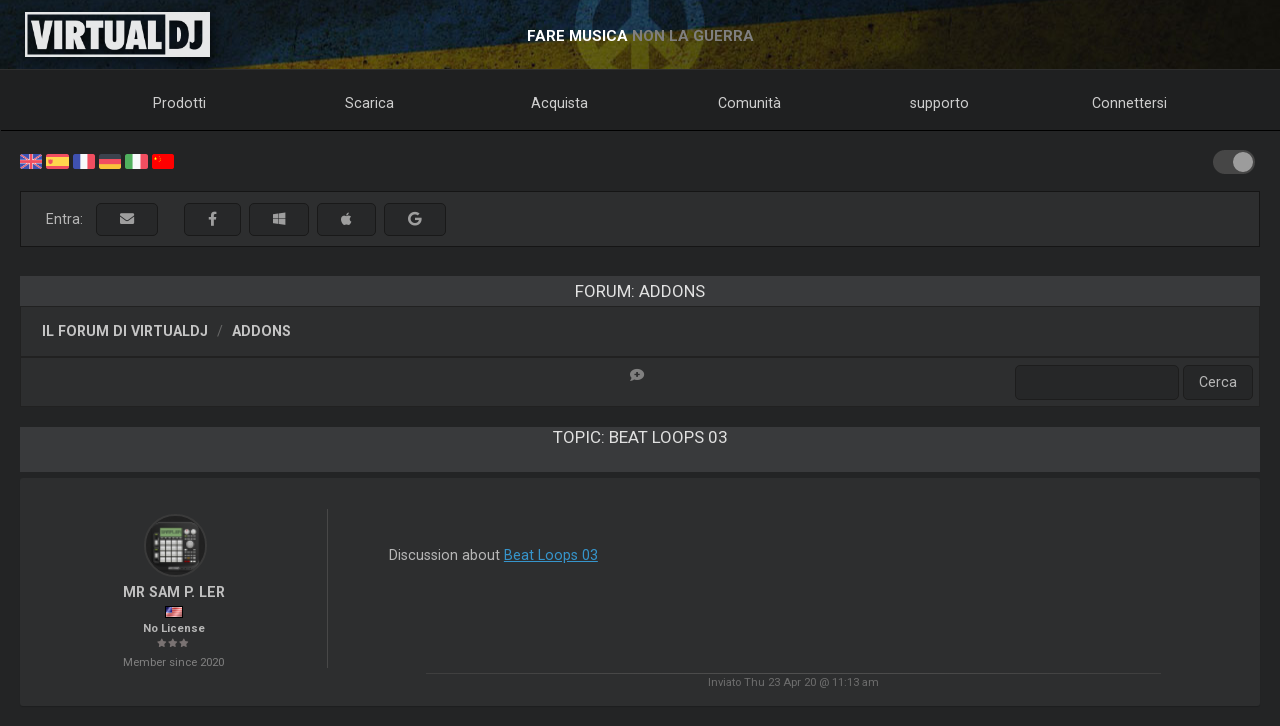

--- FILE ---
content_type: text/html; charset=UTF-8
request_url: https://it.virtualdj.com/forums/234590/addons/Beat_Loops_03.html?page=1
body_size: 41385
content:
<!DOCTYPE html>
		<!--[if lt IE 7]> <html class="lt-ie9 lt-ie8 lt-ie7"> <![endif]-->
		<!--[if IE 7]>    <html class="lt-ie9 lt-ie8"> <![endif]-->
		<!--[if IE 8]>    <html class="lt-ie9"> <![endif]-->
		<!--[if gt IE 8]><!--> <html class="" lang="it"> <!--<![endif]-->
		<head>
		<link rel="canonical" href="https://it.virtualdj.com/forums/234590/addons/Beat_Loops_03.html"/>
		<meta name="viewport" content="width=device-width, initial-scale=1.0, minimum-scale=1.0, maximum-scale=1.5, user-scalable=yes">
		<!-- Old Explorer HTML5 enabling codeenable use of HTML5 sectioning elements in Internet Explorer 6-9, Safari 4.x (and iPhone 3.x), and Firefox 3.x.
		-->
		<!--[if lt IE 9]>
		<script src="//html5shiv.googlecode.com/svn/trunk/html5.js"></script>
		<style type="text/css">
		.clear {
		zoom: 1;
		display: block;
		}
		</style>
		<![endif]--><script async src="https://www.googletagmanager.com/gtag/js?id=UA-7811656-1"></script><script>window.dataLayer = window.dataLayer || []; function gtag(){dataLayer.push(arguments);} gtag('js', new Date()); gtag('config', 'UA-7811656-1');</script><title>VirtualDJ - Beat Loops 03 (it)</title>
<meta name="description" content="With over 100,000,000 downloads, VirtualDJ packs the most advanced DJ technology. Both perfect to start DJing, and perfect for advanced pro DJs."/>
<meta name="keywords" content="dj software,mixing software,mix mp3,virtualdj,virtual dj,mp3 mix,dj,video,vj,software,download,bpm,turntable,mixer,disc jockey,beat,beat matching,seamless,loops,party,atomix,atomixmp3,atomix productions,numark,cue,vinyl,serato,ssl,automated,recording,cd,cd burning,pitch,tempo,master tempo,skins,plugins,player,turntables,radio,broadcasting,shoutcast,winamp,playlist,scratch,sync,nightclub,night club,night,club,hercules,dj,virtual vinyl,timecode,timecoded,vinyl,timecoded vinyl,tcv"/>
<meta http-equiv="Content-Type" content="text/html; charset=UTF-8"/>
<meta name="revisit-after" content="5 days"/>
<meta http-equiv="Pragma" content="no-cache"/>
<meta http-equiv="Cache-Control" content="no-cache, must-revalidate"/>
<!-- Apple Android - retina and non retina -->
<link rel="apple-touch-icon" sizes="57x57" href="/apple-touch-icon-57x57.png"/>
<link rel="apple-touch-icon" sizes="114x114" href="/apple-touch-icon-114x114.png"/>
<link rel="apple-touch-icon" sizes="72x72" href="/apple-touch-icon-72x72.png"/>
<link rel="apple-touch-icon" sizes="144x144" href="/apple-touch-icon-144x144.png"/>
<link rel="apple-touch-icon" sizes="60x60" href="/apple-touch-icon-60x60.png"/>
<link rel="apple-touch-icon" sizes="120x120" href="/apple-touch-icon-120x120.png"/>
<link rel="apple-touch-icon" sizes="76x76" href="/apple-touch-icon-76x76.png"/>
<link rel="apple-touch-icon" sizes="152x152" href="/apple-touch-icon-152x152.png"/>
<link rel="apple-touch-icon" sizes="180x180" href="/apple-touch-icon-180x180.png"/>
<meta name="apple-mobile-web-app-title" content="VirtualDJ Website"/>
<!-- ICO file for IE and old browsers -->
<link rel="icon" type="image/icon" href="/favicon.ico?ver=8.0"/>
<link rel="shortcut icon" type="image/icon" href="/favicon.ico?ver=8.0"/> 
<!-- modern icons all other browsers - png -->
<link rel="icon" type="image/png" href="/favicon-192x192.png" sizes="192x192"/>
<link rel="icon" type="image/png" href="/favicon-160x160.png" sizes="160x160"/>
<link rel="icon" type="image/png" href="/favicon-96x96.png" sizes="96x96"/>
<link rel="icon" type="image/png" href="/favicon-16x16.png" sizes="16x16"/>
<link rel="icon" type="image/png" href="/favicon-32x32.png" sizes="32x32"/>
<!-- Win8 tile -->
<meta name="msapplication-TileColor" content="#ff0045"/>
<meta name="msapplication-TileImage" content="/mstile-144x144.png"/>
<meta name="application-name" content="VirtualDJ Website" />
<!-- IE11 tiles -->
<meta name="msapplication-square70x70logo" content="/mstile-70x70.png"/>
<meta name="msapplication-square150x150logo" content="/mstile-150x150.png"/>
<meta name="msapplication-wide310x150logo" content="/mstile-310x150.png"/>
<meta name="msapplication-square310x310logo" content="/mstile-310x310.png"/>

<meta name="robots" content="noindex"><meta property="og:title" content="VirtualDJ - Beat Loops 03 (it)" /><meta property="og:type" content="article" /><meta property="og:url" content="https://it.virtualdj.com/forums/234590/addons/Beat_Loops_03.html"/><meta property="og:site_name" content="VirtualDJ Website"/><meta property="og:image" content="" /><meta property="fb:admins" content="stephane.clavel,1347391771"/><link rel="stylesheet" href="/css/v9-core.css?foo=20251220" type="text/css"/><link rel="stylesheet" href="/css/ukraine.css?foo=20251220" type="text/css"/><link rel="stylesheet" href="/css/magnific-popup.css?foo=20251220" type="text/css"/><link rel="stylesheet" href="/css/forum.css?foo=20251220" type="text/css"/><link rel="stylesheet" href="/css/darkmode.css?foo=20251220" id="darkmode-css" type="text/css"/><script src="/js/jquery-3.7.1.min.js" language="javascript" type="text/javascript"></script><script src="/js/common.js?foo=20251220" language="javascript" type="text/javascript"></script><script src="/js/jquery.magnific-popup.min.js?foo=20251220" language="javascript" type="text/javascript"></script><script src="https://cdn.jsdelivr.net/gh/google/code-prettify@master/loader/run_prettify.js?lang=css&amp;skin=desert" language="javascript" type="text/javascript"></script><script>
$(document).on('click', '.bb-img',function(){
  var popupSRC = $(this).attr('src');
  $.magnificPopup.open({
      items: {
          src: popupSRC,
      },
      type: 'image',
      closeOnContentClick: true,
      showCloseBtn: false,
      mainClass : 'forum_popimg'
  });
});</script><base target="_top"></head><body id="body" class="darkmode"><section id="outer-wrapper">
  	<section id="inner-wrapper">
	  <!-- HEADER -->
	  <header id="pageheader">
		<div id="headerwrap">
			<a href="//virtualdj.com"><div id="headerlogo"></div></a>
	     	<div id="headerslogan">
				<!-- <span class="text-white" id="sloganfirst">IL SOFTWARE DJ PIÙ POPOLARE</span>
				<span class="text-light" id="sloganlast"> PER MIX AUDIO E VIDEO</span> -->
				<span class="text-white" id="sloganfirst">FARE MUSICA</span>
				<span class="text-light" id="sloganlast"> NON LA GUERRA</span>
			 </div>
		 </div>
	  </header>
		<!-- NAVIGATION -->
		<nav id="top-menu">
		<ul id="topmenu-full">
		<li class="topmenu-level1 nolink" id="menu-logo">
			<a href="//virtualdj.com"><img id="mobile-logo" src="/images/v9/menu/logo.png"/></a>
		</li>
		<li class="topmenu-level1"><a href="/products/virtualdj/features.html">Prodotti</a>
		<div class="mega-dropdown">
			<section class="fullgrid">
				<article class="grid-1-1 grid-large-1-24">&nbsp;</article>
				<article class="grid-1-3 grid-medium-1-3 grid-large-6-24">
					<b>VirtualDJ</b>
						<a href="/download/index.html" class="menu-link"><i class="icon-caret-right"></i> Scarica</a>
						<a href="/buy/index.html" class="menu-link"><i class="icon-caret-right"></i> Acquista</a>
						<a href="/products/virtualdj/features.html" class="menu-link"><i class="icon-caret-right"></i> Caratteristiche</a>
						<a href="/products/virtualdj/price.html" class="menu-link"><i class="icon-caret-right"></i> Prezzo e licenze</a>
						<a href="/products/virtualdj/screenshot.html" class="menu-link"><i class="icon-caret-right"></i> Schermate</a>
						<a href="/djs/testimonials/index.html" class="menu-link"><i class="icon-caret-right"></i> Testimonials</a>
				</article>
				<article class="grid-1-3 grid-medium-1-3 grid-large-6-24">
						<b>Cataloghi di musica online</b>
						<a href="/products/onlinecatalogs.html" class="menu-link"><i class="icon-caret-right"></i> Abbonamenti ContentUnlimited</a>
						<br>
						<b>Hardware per DJ</b>
						<a href="/products/hardware.html" class="menu-link"><i class="icon-caret-right"></i> Controllers & Mixers</a>
						<a href="/buy/controlvinyl.html" class="menu-link"><i class="icon-caret-right"></i> DVS Timecode Vinyl</a>
				</article>
				<article class="grid-1-3 grid-medium-1-3 grid-large-6-24">
						<b>Altri prodotti</b>
						<a href="/products/vdjremote.html" class="menu-link"><i class="icon-caret-right"></i> Remote per Android e iOS</a>
						<a href="/buy/clothing.html" class="menu-link"><i class="icon-caret-right"></i> Abbigliamento e Swag</a>
						<br>
						<b>Prodotti obsoleti</b>
						<a href="/products/legacy.html" class="menu-link"><i class="icon-caret-right"></i> Versioni obsolete</a>
				</article>
				<article class="grid-1-1 grid-medium-1-1 grid-large-5-24 menu-image-container">
					<center>
					<img class="menu-image menu-image-vdj" src="/images/v9/menu/menu-products.png?ver=2020" />
					<a href="/download/index.html"><button class="button button-gray hover-blue">Scarica</button></a>&nbsp;&nbsp;
					<a href="/buy/index.html"><button class="button button-gray hover-blue">Acquista</button></a>
					</center>
				</article>
			</section>
		</div>
		</li>
		<li class="topmenu-level1"><a href="/download/index.html">Scarica</a>
			<div class="mega-dropdown">
				<section class="fullgrid">
					<article class="grid-1-1 grid-large-1-24">&nbsp;</article>
					<article class="grid-1-3 grid-large-6-24">
						<b>VirtualDJ</b>
							<a href="/download/index.html" class="menu-link"><i class="icon-caret-right"></i> Scarica</a>
							<a href="/manuals/virtualdj.html" class="menu-link"><i class="icon-caret-right"></i> Manuale utente</a>
							<a href="/manuals/hardware.html" class="menu-link"><i class="icon-caret-right"></i> Manuali hardware</a>
							<br>
							<a href="/download/index.html"><button class="button button-gray hover-blue">Scarica</button></a>
					</article>
					<article class="grid-1-3 grid-large-6-24">
						<b>Plugin e componenti aggiuntivi</b>
							<a href="/plugins/index.html?category=effects&subcat=1" class="menu-link"><i class="icon-caret-right"></i> Effetti Audio</a>
							<a href="/plugins/index.html?category=effects&subcat=2" class="menu-link"><i class="icon-caret-right"></i> Effetti Video</a>
							<a href="/plugins/index.html?category=skins" class="menu-link"><i class="icon-caret-right"></i> Interfaccia / Skins</a>
							<a href="/plugins/index.html?category=samples" class="menu-link"><i class="icon-caret-right"></i> Pacchetti per il campionatore</a>
					</article>
					<article class="grid-1-3 grid-large-6-24">
						<b>DVS Timecode</b>
							<a href="/products/timecode/cd.html" class="menu-link"><i class="icon-caret-right"></i> Timecode CD</a>
					</article>
					<article class="grid-1-1 grid-large-1-24">&nbsp;</article>
					<article class="grid-1-1 grid-large-4-24 menu-image-container">
						<center>
							<img class="menu-image" src="/images/v9/menu/menu-download.png" />
						</center>
					</article>
				</section>
			</div>
		</li>
		<li class="topmenu-level1"><a href="/buy/index.html">Acquista</a>
			<div class="mega-dropdown">
				<section class="fullgrid">
					<article class="grid-1-1 grid-medium-1-1 grid-large-5-24 menu-image-container">
						<center>
						<img class="menu-image menu-image-vdj" src="/images/v9/menu/menu-products.png?ver=2020" />
						<a href="/buy/index.html?product=pro"><button class="button button-gray hover-blue">Acquista Ora</button></a>
						</center>
					</article>
					<article class="grid-1-1 grid-large-1-24">&nbsp;</article>
					<article class="grid-1-3 grid-medium-1-3 grid-large-6-24">
						<b>VirtualDJ</b>
						<a href="/buy/index.html" class="menu-link"><i class="icon-caret-right"></i> Acquista una licenza</a>
						<a href="/products/virtualdj/price.html" class="menu-link"><i class="icon-caret-right"></i> Opzioni di licenza</a>
						<a href="/products/business.html" class="menu-link"><i class="icon-caret-right"></i> Licenza commerciale (Licenza Business)</a>
						<a href="/products/virtualdj/price.html#comparison" class="menu-link"><i class="icon-caret-right"></i> Tabella comparativa</a>
					</article>
					<article class="grid-1-3 grid-medium-1-3 grid-large-6-24">
						<b>Cataloghi di contenuti</b>
						<a href="/buy/index.html?product=cuaudio" class="menu-link"><i class="icon-caret-right"></i> Acquista il catalogo audio</a>
						<a href="/buy/index.html?product=cuvideo" class="menu-link"><i class="icon-caret-right"></i> Acquistare il catalogo Video</a>
						<a href="/buy/index.html?product=cukaraoke0" class="menu-link"><i class="icon-caret-right"></i> Acquistare il catalogo Karaoke</a>
					</article>
					<article class="grid-1-3 grid-medium-1-3 grid-large-6-24">
						<b>Altri prodotti</b>
						<a href="/products/vdjremote.html" class="menu-link"><i class="icon-caret-right"></i> Remote per Android e iOS</a>
						<a href="/buy/controlvinyl.html" class="menu-link"><i class="icon-caret-right"></i> DVS Timecode Vinyl</a>
						<a href="/buy/clothing.html" class="menu-link"><i class="icon-caret-right"></i> Abbigliamento e Swag</a>
					</article>
				</section>
			</div>

		</li>
		<li class="topmenu-level1"><a href="/forums/index.html">Comunità</a>
			<div class="mega-dropdown">
				<section class="fullgrid">
					<article class="grid-1-1 grid-large-1-24">&nbsp;</article>
					<article class="grid-1-3 grid-large-6-24">
						<b>Crea e contribuisci</b>
							<a href="/wiki/Developers.html" class="menu-link"><i class="icon-caret-right"></i> SDK svilupatori</a>
							<a href="/wiki/PluginSDK8.html" class="menu-link"><i class="icon-caret-right"></i> Crea plugin</a>
							<a href="/wiki/Skin%20SDK%208.html" class="menu-link"><i class="icon-caret-right"></i> Crea Skins</a>
							<a href="/wiki/Modify%20a%20Skin.html" class="menu-link"><i class="icon-caret-right"></i> Modifica una skin</a>
					</article>
					<article class="grid-1-3 grid-large-6-24">
						<b>Reti</b>
							<a href="/charts/index.html" class="menu-link"><i class="icon-caret-right"></i> Charts della Comunità</a>
							<a href="/users/index.html" class="menu-link"><i class="icon-caret-right"></i> Rete utente</a>
							<br/>
							<b>Top DJs</b>
							<a href="/djs/top100djs/index.html" class="menu-link"><i class="icon-caret-right"></i> Top100DJs</a>
							<a href="/djs/dmc-championships/index.html" class="menu-link"><i class="icon-caret-right"></i> Campionati DMC</a>
							<a href="/djs/testimonials/index.html" class="menu-link"><i class="icon-caret-right"></i> Top DJ Testimonials</a>
							<a href="/djs/index.html" class="menu-link"><i class="icon-caret-right"></i> feat</a>
					</article>
					<article class="grid-1-3 grid-large-6-24">
						<b>Forums</b>
							<a href="/forums/81/VirtualDJ_Technical_Support.html" class="menu-link"><i class="icon-caret-right"></i> Supporto tecnico</a>
							<a href="/forums/30/General_Discussion.html" class="menu-link"><i class="icon-caret-right"></i> Argomenti generali</a>
							<a href="/forums/18/Wishes_and_new_features.html" class="menu-link"><i class="icon-caret-right"></i> Desideri nuove funzionalità</a>
							<br>
							<a href="/forums/index.html"><button class="button button-gray hover-blue">Forums</button></a>
					</article>
					<article class="grid-1-1 grid-large-4-24 menu-image-container">
						<center>
							<img class="menu-image" src="/images/v9/menu/menu-community.png" />
						</center>
					</article>
				</section>
			</div>
		</li>
		<li class="topmenu-level1"><a href="/help/">supporto</a>
			<div class="mega-dropdown">
				<section class="fullgrid">
					<article class="grid-1-1 grid-large-4-24 menu-image-container">
						<center>
							<br>
							<img class="menu-image" src="/images/v9/menu/menu-support.png" />
						</center>
					</article>
					<article class="grid-1-1 grid-large-2-24">&nbsp;</article>
					<article class="grid-1-3 grid-large-6-24">
						<b>Articoli Knowledge</b>
							<a href="/wiki/FAQ.html" class="menu-link"><i class="icon-caret-right"></i> Domande e Risposte</a>
							<a href="/wiki/index.html" class="menu-link"><i class="icon-caret-right"></i> Knowledge database (wiki)</a>
					</article>
					<article class="grid-1-3 grid-large-6-24">
						<b>Manuali</b>
							<a href="/manuals/virtualdj.html" class="menu-link"><i class="icon-caret-right"></i> Manuale del Software</a>
							<a href="/manuals/hardware.html" class="menu-link"><i class="icon-caret-right"></i> Manuali hardware</a>
						<br>
						<b>Lezioni</b>
							<a href="/help/videotutorials.html?view=gettingstarted" class="menu-link"><i class="icon-caret-right"></i> Iniziare</a>
							<a href="/help/videotutorials.html?view=quicktips" class="menu-link"><i class="icon-caret-right"></i> Consigli rapidi</a>
					</article>
					<article class="grid-1-3 grid-large-6-24">
						<b>Aiuti e Supporto</b>
							<a href="/help/" class="menu-link"><i class="icon-caret-right"></i> Centro Aiuti (Ticket)</a>
							<br>
							<a href="/help/"><button class="button button-gray hover-blue">Ottenere aiuto</button></a>
					</article>
				</section>
			</div>
		</li>
				<li class="topmenu-level1"><a href="/users/connect.html">Connettersi</a>
			<div class="mega-dropdown">
				<section class="fullgrid">
					<article  class="grid-1-1 grid-large-4-24 menu-image-container">
						<center>
							<img class="menu-image" src="/images/v9/menu/menu-login.png" />
						</center>
					</article>
					<article class="grid-1-1 grid-large-1-24 menu-image-container">&nbsp;</article>
					<article class="grid-1-3 grid-large-3-24 menu-image-container">&nbsp;</article>
					<article class="grid-1-1 grid-medium-1-1 grid-large-16-24">
						<div id="menu-sociallogin">
							<b>Collegati e accedi con il tuo account dei social media o con l e-mail</b>
							<form action="/users/connect.html" method="POST">
								<input type="hidden" name="returnUrl" value="/forums/234590/addons/Beat_Loops_03.html?page=1">
								<button class="button button-gray hover-blue" type="submit" name="MailLogin" ><i class="icon-envelope"></i>&nbsp;Email</button>
								<button class="button button-gray hover-blue" type="submit" name="FacebookLogin"><i class="icon-facebook-sign"></i>&nbsp;Facebook</button>
								<button class="button button-gray hover-blue" type="submit" name="MicrosoftLogin"><i class="icon-windows"></i>&nbsp;Microsoft</button>
								<button class="button button-gray hover-blue" type="submit" name="AppleLogin"><i class="icon-apple"></i>&nbsp;Apple</button>
								<button class="button button-gray hover-blue" type="submit" name="GoogleLogin"><i class="icon-google-plus"></i>&nbsp;Google</button>
							</form>
						</div>
					</article>
				</section>
			</div>
		</li>
				<li class="topmenu-level1" id="topmenu-last">&nbsp;</li>
	</ul>
	<div id="mobilemenu-button" class="mobilemenu-button">
		<span id="mobilemenu-toggle">
			  <div class="bar1"></div>
			  <div class="bar2"></div>
			  <div class="bar3"></div>
		</span>
	</div>
</nav>	

<div id="mobilemenu-wrapper">	
	<nav id="mobile-menu">
			<ul id="topmenu-mobile" class="mobilemenu-hidden">
				<li class="topmobile-level1">
					<label for="mobiledrop-1">Prodotti</label>
					<input type="radio" name="mobilemenu-selected" id="mobiledrop-1"/>
					<div class="mobile-megamenu">
					   <b>VirtualDJ</b>
						<a href="/download/index.html" class="menu-link"><i class="icon-caret-right"></i> Scarica</a>
						<a href="/buy/index.html" class="menu-link"><i class="icon-caret-right"></i> Acquista</a>
						<a href="/products/virtualdj/features.html" class="menu-link"><i class="icon-caret-right"></i> Caratteristiche</a>
						<a href="/products/virtualdj/price.html" class="menu-link"><i class="icon-caret-right"></i> Prezzo e licenze</a>
						<a href="/products/virtualdj/screenshot.html" class="menu-link"><i class="icon-caret-right"></i> Schermate</a>
						<a href="/djs/testimonials/index.html" class="menu-link"><i class="icon-caret-right"></i> Testimonials</a>
						<b>Cataloghi Online</b>
						<a href="/products/onlinecatalogs.html" class="menu-link"><i class="icon-caret-right"></i> Abbonamenti ContentUnlimited</a>
						<br>
						<b>Hardware</b>
						<a href="/products/hardware.html" class="menu-link"><i class="icon-caret-right"></i> Controllers & Mixers</a>
						<a href="/buy/controlvinyl.html" class="menu-link"><i class="icon-caret-right"></i> DVS Timecode Vinyl e CD</a>
						<b>Altri prodotti</b>
						<a href="/products/vdjremote.html" class="menu-link"><i class="icon-caret-right"></i> Remote per Android e iOS</a>
						<a href="/buy/clothing.html" class="menu-link"><i class="icon-caret-right"></i> Abbigliamento e Swag</a>
						<br>
						<b>Prodotti obsoleti</b>
						<a href="/products/legacy.html" class="menu-link"><i class="icon-caret-right"></i> Versioni obsolete</a>
					</div>
				</li>
				<li class="topmobile-level1">
					<label for="mobiledrop-2">Scarica</label>
					<input type="radio" name="mobilemenu-selected" id="mobiledrop-2"/>
					<div class="mobile-megamenu">
						<b>VirtualDJ</b>
							<a href="/download/index.html" class="menu-link"><i class="icon-caret-right"></i> Scarica</a>
							<a href="/manuals/virtualdj.html" class="menu-link"><i class="icon-caret-right"></i> Manuale utente</a>
							<a href="/manuals/hardware.html" class="menu-link"><i class="icon-caret-right"></i> Manuali hardware</a>
						<b>Plugin e componenti aggiuntivi</b>
							<a href="/plugins/index.html?category=effects&subcat=1" class="menu-link"><i class="icon-caret-right"></i> Effetti Audio</a>
							<a href="/plugins/index.html?category=effects&subcat=2" class="menu-link"><i class="icon-caret-right"></i> Effetti Video</a>
							<a href="/plugins/index.html?category=skins" class="menu-link"><i class="icon-caret-right"></i> Interfaccia / Skins</a>
							<a href="/plugins/index.html?category=samples" class="menu-link"><i class="icon-caret-right"></i> Pacchetti per il campionatore</a>
						<b>DVS Timecode</b>
							<a href="/products/timecode/cd.html" class="menu-link"><i class="icon-caret-right"></i> Segnale time code CD</a>
					</div>
				</li>
				<li class="topmobile-level1">
					<a href="/buy/index.html"><label>Acquista</label></a>
				</li>
				<li class="topmobile-level1">
					<label for="mobiledrop-3">Comunità</label>
					<input type="radio" name="mobilemenu-selected" id="mobiledrop-3"/>
					<div class="mobile-megamenu">
						<b>Forums</b>
              <a href="/forums/index.html" class="menu-link"><i class="icon-caret-right"></i> Tutti i forum</a>
							<a href="/forums/81/VirtualDJ_Technical_Support.html" class="menu-link"><i class="icon-caret-right"></i> Supporto tecnico</a>
							<a href="/forums/30/General_Discussion.html" class="menu-link"><i class="icon-caret-right"></i> Argomenti generali</a>
							<a href="/forums/18/Wishes_and_new_features.html" class="menu-link"><i class="icon-caret-right"></i> Desideri nuove funzionalità</a>
						<b>Reti</b>
							<a href="/charts/index.html" class="menu-link"><i class="icon-caret-right"></i> Charts della Comunità</a>
							<a href="/users/index.html" class="menu-link"><i class="icon-caret-right"></i> Rete utente</a>
						<b>Top DJs</b>
							<a href="/djs/top100djs/index.html" class="menu-link"><i class="icon-caret-right"></i> Top100DJs</a>
							<a href="/djs/dmc-championships/index.html" class="menu-link"><i class="icon-caret-right"></i> Campionati DMC</a>
							<a href="/djs/testimonials/index.html" class="menu-link"><i class="icon-caret-right"></i> Top DJ Testimonials</a>
							<a href="/djs/index.html" class="menu-link"><i class="icon-caret-right"></i> feat</a>
						<b>Crea e contribuisci</b>
							<a href="/wiki/Developers.html" class="menu-link"><i class="icon-caret-right"></i> SDK svilupatori</a>
							<a href="/wiki/PluginSDK8.html" class="menu-link"><i class="icon-caret-right"></i> Crea plugin</a>
							<a href="/wiki/Skin%20SDK%208.html" class="menu-link"><i class="icon-caret-right"></i> Crea Skins</a>
							<a href="/wiki/Modify%20a%20Skin.html" class="menu-link"><i class="icon-caret-right"></i> Modifica una skin</a>
					</div>
				</li>
				<li class="topmobile-level1">
					<label for="mobiledrop-5">supporto</label>
					<input type="radio" name="mobilemenu-selected" id="mobiledrop-5"/>
					<div class="mobile-megamenu">
						<b>Aiuti e Supporto</b>
							<a href="/help/" class="menu-link"><i class="icon-caret-right"></i> Centro Aiuti (Ticket)</a>
						<b>Manuali</b>
							<a href="/manuals/virtualdj.html" class="menu-link"><i class="icon-caret-right"></i> Manuale del Software</a>
							<a href="/manuals/hardware.html" class="menu-link"><i class="icon-caret-right"></i> Manuali hardware</a>
						<b>Articoli Knowledge</b>
							<a href="/wiki/FAQ.html" class="menu-link"><i class="icon-caret-right"></i> Domande e Risposte</a>
							<a href="/wiki/index.html" class="menu-link"><i class="icon-caret-right"></i> Knowledge database (wiki)</a>
						<b>Lezioni</b>
							<a href="/totd/" class="menu-link"><i class="icon-caret-right"></i> Suggerimenti video</a>
					</div>
				</li>
								<li class="topmobile-level1">
					<label for="mobiledrop-4">Connettersi</label>
					<input type="radio" name="mobilemenu-selected" id="mobiledrop-4"/>
					<div class="mobile-megamenu">
						<br>
						<b>Connetti e accedi<br> con il tuo account dei social media o con l'e-mail</b> 
						<form action="/users/connect.html" method="POST">
							<input type="hidden" name="returnUrl" value="/forums/234590/addons/Beat_Loops_03.html?page=1">
							<button class="button button-gray button-medium hover-blue" type="submit" name="FacebookLogin"><i class="icon-facebook-sign"></i>&nbsp;Facebook</button><br><br>
							<button class="button button-gray button-medium hover-blue" type="submit" name="MicrosoftLogin"><i class="icon-windows"></i>&nbsp;Microsoft</button><br><br>
							<button class="button button-gray button-medium hover-blue" type="submit" name="AppleLogin"><i class="icon-apple"></i>&nbsp;Apple</button><br><br>
							<button class="button button-gray button-medium hover-blue" type="submit" name="GoogleLogin"><i class="icon-google-plus"></i>&nbsp;Google</button><br><br>
							<button class="button button-gray button-medium hover-blue" type="submit" name="MailLogin" ><i class="icon-envelope"></i>&nbsp;Email</button>
						</form>
						<br><br>
						<b>pagina</b>
							<a href="/users/connect.html" class="menu-link"><i class="icon-caret-right"></i> Creare un profilo</a>
							<a href="/contact/cantlogin.html" class="menu-link"><i class="icon-caret-right"></i> Ho dimenticato la password</a>		
					</div>
				</li>
							</ul>
	</nav>
	<div class="clearfix"></div>
</div>

<!-- content -->
<section class="content-regular" id="content">
	<div id="theme-switch">
		<label class="themeswitch">
		  <input id="themetoggle" class="theme-switcher" type="checkbox" checked>
		  <span class="switchslider switchround"></span>
		</label> 
	</div>
<div id="menu-flags">
	<a href="//virtualdj.com/forums/234590/addons/Beat_Loops_03.html?page=1" title="English"><img src="/images/v8/menuflags/english.png"/></a>
	<a href="//es.virtualdj.com/forums/234590/addons/Beat_Loops_03.html?page=1" title="Spanish language"><img src="/images/v8/menuflags/spanish.png"/></a>
	<a href="//fr.virtualdj.com/forums/234590/addons/Beat_Loops_03.html?page=1" title="French language"><img src="/images/v8/menuflags/french.png"/></a>
	<a href="//de.virtualdj.com/forums/234590/addons/Beat_Loops_03.html?page=1" title="German language"><img src="/images/v8/menuflags/german.png"/></a>
	<a href="//it.virtualdj.com/forums/234590/addons/Beat_Loops_03.html?page=1" title="Italian language"><img src="/images/v8/menuflags/italian.png"/></a>
	<a href="//cn.virtualdj.com/forums/234590/addons/Beat_Loops_03.html?page=1" title="Chinese language"><img src="/images/v8/menuflags/chinese.png"/></a>
</div><form action="/users/connect.html" method="POST">
<input type="hidden" name="returnUrl" value="/forums/234590/addons/Beat_Loops_03.html?page=1">
<div class="whitebox bar_loggin gray-gradient">
  <div class="container-fluid">
    <div class="loginbar_buttons_group">
      <div class="btn-group loggedbar_buttons">
        <span id="loginbar_quicksign">Entra:&nbsp;&nbsp;</span>
        <span class="inline">
        <button class="btn gray-gradient" type="submit" name="EmailLogin" title="Accedi con Email">&nbsp;&nbsp;<i class="fas fa-envelope"></i></i>&nbsp;&nbsp;</button>
        &nbsp;&nbsp;<div class="hide-medium"><br></div>
        <button class="btn gray-gradient" type="submit" name="FacebookLogin" title="Accedi con Facebook">&nbsp;&nbsp;<i class="fab fa-facebook-f"></i></i>&nbsp;&nbsp;</button>
        <button class="btn gray-gradient" type="submit" name="MicrosoftLogin" title="Accedi con Microsoft ID">&nbsp;&nbsp;<i class="fab fa-windows"></i></i>&nbsp;&nbsp;</button>
        <button class="btn gray-gradient" type="submit" name="AppleLogin" title="Accedi con Apple ID">&nbsp;&nbsp;<i class="fab fa-apple"></i></i>&nbsp;&nbsp;</button>
        <button class="btn gray-gradient" type="submit" name="GoogleLogin" title="Accedi con Google">&nbsp;&nbsp;<i class="fab fa-google"></i>&nbsp;&nbsp;</button>
        </span>
      </div>
    </div>
  </div>
</div>
<div style="clear:both;"></div>
</form>
<br><style>
 pre .pln, pre .pun {
    color: #8ad4bf !important;
}
</style>  
<div class="titlebar"><h1>Forum: Addons</h1></div>
<section class="fullgrid board">
  <article class="grid-1-1 boardheader_border">
          <span class="forum_breadcrumbs">
            <ul class="breadcrumb">
              <li class="breadcrumb-item"><a href="/forums/">Il forum di VirtualDJ</a></li>
              <li class="breadcrumb-item"><a href="/forums/77/Addons.html">Addons</a></li>
              <!--<li class="breadcrumb-item"><a href="/forums/234590/Addons/Beat_Loops_03.html">Beat Loops 03</a> </li>-->
            </ul>
          </span>
          <span class="board_pages"></span>
  </article>
    <article class="grid-1-1 boardheader_border gray-gradient">
        <section class="fullgrid board_description_bottom">
             <article class="grid-1-1 grid-small-1-3"><span class="board_moderation"></span></article>
             <article class="grid-1-1 grid-small-1-3"><span class="board_newpost"><a href="/forums/action/newpost.html?topicid=234590"><i class="fas fa-comment-medical" title="Crea un nuovo messaggio"></i></a> </span></article> 
             <article class="grid-1-1 grid-small-1-3">
                <form action="/forums/action/search.html" method="post">
                 <span class="board_search">
                   <input type="hidden" name="topicid" value="234590"/>
                   <input type="text" name="search"/> 
                   <input type="submit" value="Cerca"/>    
                 </span>
                  </form>    
             </article>
        </section>
    </article>
</section>
<div itemType="https://schema.org/DiscussionForumPosting" itemscope>
<meta itemprop="url" content="https://virtualdj.com/forums/234590/Addons/Beat_Loops_03.html" />
<meta itemprop="datePublished" content="2020-04-23T11:13:37+00:00"/>
<meta itemprop="dateModified" content="2022-08-09T16:04:44+00:00"/>
<div itemprop="interactionStatistic" itemtype="https://schema.org/InteractionCounter" itemscope><meta itemprop="interactionType" content="https://schema.org/ViewAction"/><meta itemprop="userInteractionCount" content="36531"/></div>
<div itemprop="interactionStatistic" itemtype="https://schema.org/InteractionCounter" itemscope><meta itemprop="interactionType" content="https://schema.org/ReplyAction"/><meta itemprop="userInteractionCount" content="1"/></div>
<div class="titlebar topicheader_bar">
  <span class="topicheader_topic">Topic: <span itemprop="headline">Beat Loops 03</span></span>
</div><div class="forum_grid forumcolor1 forum_topic">
<section class="fullgrid">
    <article class="grid-1-1 grid-small-1-4">
        <span class="topic_author" itemprop="author" itemtype="https://schema.org/Person" itemscope><span class="topicauthor_avatar"><a href="/user/Mr_Sam_P._Ler/index.html"><img src="/img/309803/48661/thumb/mrsampler.png" border="0" align="middle" width="50" height="50" title="Mr Sam P. Ler" itemprop="image"></a></span><span class="topicauthor_name"><a href="/user/Mr_Sam_P._Ler/index.html" itemprop="url"><span itemprop="name">Mr Sam P. Ler</span></a><span class="topicauthor_flag"><img src="/images/flags/us.gif" border="0" height="12" title="Country: US"></span></span><span class='topicauthor_license'>No License</span><span class="topicauthor_stars"><i class="fas fa-star topicauthor_star "></i><i class="fas fa-star topicauthor_star "></i><i class="fas fa-star topicauthor_star "></i></span><span class='topicauthor_since'>Member since 2020</span></span>
    </article>
    <article class="grid-1-1 grid-small-3-4">
        <span class="topic_moderation"></span>
        <div class="topicnav-content">
          <span class="topic_content" itemprop="text">Discussion about <a href="/plugins/index.html?addonid=81104" rel="nofollow" target="_blank">Beat Loops 03</a></span>
       </div>
    </article>
    <article class="grid-1-1 grid-small-1-4">&nbsp;</article>
    <article class="grid-1-1 grid-small-3-4">
        <hr>
        <span class="topic_markbest"></span>
        <span class="topic_date"><span>Inviato Thu 23 Apr 20 @ 11:13 am</span></span>
        <span class="topic_level"></span>
    </article>
</section>
  </div></div>
<br/>
<section class="fullgrid">
    <article class="grid-1-1 grid-small-1-1"><span class="forumbottom_postnew"><a href="/forums/action/newpost.html?topicid=234590"><span class="btn gray-gradient"><i class="fas fa-comment-medical" title="Crea un nuovo messaggio"></i> Inviare una risposta</span></a></span></article>
</section>
<br/>

 <!-- end forum transitional class -->
</section><div class="clearfix"></div>
</section><!-- end content -->
<div class="clearfix"></div>
</section><!-- end inner wrapper -->
<footer id="pagefooter">
<section class="grid-box" id="footerboxes">
        <article id="footerbox-1" class="col small-col-half medium-col-1-4">

              <div class="footerbox">
                <h5><span class="text-blue"><i class="icon-play"></i></span> Informazioni su VirtualDJ</h5>
                <ul>
                <li><a href="/download/">Scarica</a></li>
                <li><a href="/buy/">Acquista</a></li>
                <li><a href="/products/virtualdj/features.html">Caratteristiche</a></li>
                <li><a href="/products/virtualdj/price.html">Prezzo e licenze</a></li>
                <li><a href="/products/virtualdj/screenshot.html">Schermate</a></li>
                </ul>
              </div>

        </article>
        <article id="footerbox-4" class="col small-col-half medium-col-1-4">
              <div class="footerbox">
                <h5><span class="text-blue"><i class="icon-play"></i></span> supporto</h5>
                <ul>
                <li><a href="/help/">Contatta il supporto</a></li>
                <li><a href="/manuals/virtualdj.html">Manuale utente</a></li>
                <li><a href="/wiki/FAQ.html">f.a.q.</a></li>
                <li><a href="/wiki/index.html">VDJPedia (Wiki)</a></li>
                <li><a href="/forums/">Forums</a></li>
                </ul>
              </div>
        </article>
        <article id="footerbox-4" class="col small-col-half medium-col-1-4">
              <div class="footerbox">
                <h5><span class="text-blue"><i class="icon-play"></i></span> Chi siamo</h5>
                <ul>
                <li><a href="/atomixproductions/">Notizie Azienda</a></li>
                <li><a href="/help/">Contattarci</a></li>
                <li><a href="/atomixproductions/jobs.html">Offerta di lavoro</a></li>
                <li><a href="/privacy/">Informativa sulla privacy</a></li>
                <li><a href="/EULA/"> EULA</a></li>
                </ul>
              </div>
        </article>
        <article id="footerbox-3" class="col small-col-half medium-col-1-4">
              <div class="footerbox">
                <h5><span class="text-blue"><i class="icon-play"></i></span> Seguici sui social</h5>
                <span class="social-link">
                 <ul>
                 <li><a href="https://www.facebook.com/virtualdjsoftware" target="_blank"><i class="icon-facebook"></i>&nbsp;&nbsp;&nbsp;Facebook</a></li>
                 <li><a href="https://www.youtube.com/user/virtualdjofficial" target="_blank"><i class="icon-youtube-play"></i> YouTube</a></li>
                 <li><a href="https://instagram.com/virtualdjsoftware" target="_blank"><i class="icon-instagram"></i> Instagram #virtualdj</a></li>
                 <li><a href="https://twitter.com/virtualdj" target="_blank"><i class="icon-twitter"></i> Twitter #virtualdj</a></li>
                 </ul>
                </span>
             </div>
        </article>
   </section>
<!-- bottom -->
<section class="grid-box" role="copyright-footer" id="bottomfooter">
        <article class="col compact-full medium-col-1-1">
          <center><a href="/atomixproductions/">&copy; Atomix Productions</a></center>
        </article>
 </section>
</footer>
</section><!-- end outer wrapper section -->
<!-- scripts -->
<script type="text/javascript">
window.onscroll = function() {
  var menunodes = document.getElementById('topmenu-full').childNodes;
    if (document.body.scrollTop > 70 || document.documentElement.scrollTop > 70) {
      document.getElementById("top-menu").style.position = "fixed";
      document.getElementById("content").style.paddingTop = "60px";
        for(var i=0; i<menunodes.length; i++) {
            if (menunodes[i].nodeName == 'LI') {
                 menunodes[i].style.width = "13%";
             }
        }
        document.getElementById("mobile-logo").style.display = "block";
    } else {
      document.getElementById("content").style.paddingTop = "0px";
       document.getElementById("top-menu").style.position = "relative";
         for(var i=0; i<menunodes.length; i++) {
            if (menunodes[i].nodeName == 'LI') {
                 menunodes[i].style.width = "15%";
             }
          }
           document.getElementById("topmenu-last").style.width = "5%";
           document.getElementById("menu-logo").style.width = "5%";
           document.getElementById("headerlogo").style.display = "block";
           document.getElementById("mobile-logo").style.display = "none";
         } 
};
var setCheck;
var x = 0;
var mobilemenu = document.getElementsByName('mobilemenu-selected');
document.getElementById('mobilemenu-button').onclick = function() {
    document.getElementById("mobilemenu-button").classList.toggle("mobilemenu-clicked");
    document.getElementById("mobilemenu-wrapper").classList.toggle("menuvisible");
    document.getElementById("body").classList.toggle("menu-moveright");
    document.getElementById("body").classList.toggle("background-dark");
    document.getElementById("mobilemenu-button").classList.toggle("menu-moveleft");
    for(var i=0;i<mobilemenu.length;i++) mobilemenu[i].checked = false;
}

for(x = 0; x < mobilemenu.length; x++){
  mobilemenu[x].onclick = function(){
      if(setCheck != this){
           setCheck = this;
      } else{
          this.checked = false;
          setCheck = null;
    }
  };
}

const themeToggle = document.querySelector('input.theme-switcher');
function switchTheme(e) {
    if (e.target.checked) {
        darkmodeCSS(true);
        storeTheme('darkmode');
    } else {
       darkmodeCSS(false);
       storeTheme('lightmode');
    }  
}
themeToggle.addEventListener('change', switchTheme, false);
const currentTheme = localStorage.getItem('theme') ? localStorage.getItem('theme') : null;
if (currentTheme) {
    document.body.className = currentTheme;
    if (currentTheme === 'darkmode') {
        themeToggle.checked = true;
        darkmodeCSS(true);
        storeTheme('darkmode');
    } else  {
      themeToggle.checked = false;
      darkmodeCSS(false);
      storeTheme('lightmode');
    }
}

function darkmodeCSS(set) {
    if(set==true) {
      document.body.className = 'darkmode';
      var darmkodecss = document.getElementById("darkmode-css") ? document.getElementById("darkmode-css") : null;
      if(!darmkodecss){
        var link = document.createElement('link');
        link.href = '/css/darkmode.css?foo=20251220';
        link.rel = 'stylesheet';
        link.type = 'text/css';
        link.setAttribute("id", "darkmode-css");
        document.body.appendChild(link);
      }
    } else {
        document.body.className = 'lightmode';
        var darmkodecss = document.getElementById("darkmode-css");
        darmkodecss.disabled = true;
        darmkodecss.parentNode.removeChild(darmkodecss);
    }
}
function storeTheme(theme) {
      localStorage.setItem('theme', theme);
      var d = new Date();    
      document.cookie = "theme=; expires=Thu, 01 Jan 1970 00:00:00 GMT";
      document.cookie = "theme="+theme+"; expires=Thu, 29 Dec " + (d.getFullYear() + 1) + " 00:00:00 GMT; path=/";
}
</script>
<div id="fb-root"></div>
<script>(function(d, s, id) {
  var js, fjs = d.getElementsByTagName(s)[0];
  if (d.getElementById(id)) return;
  js = d.createElement(s); js.id = id;
  js.src = "//connect.facebook.net/en_US/sdk.js#xfbml=1&appId=1023988617671915&version=v3.0";
  fjs.parentNode.insertBefore(js, fjs);
}(document, 'script', 'facebook-jssdk'));
</script></body></html>

--- FILE ---
content_type: text/css
request_url: https://it.virtualdj.com/css/v9-core.css?foo=20251220
body_size: 831
content:
@charset "UTF-8";
/* reset & normalize - better cross-browser consistency, HTML5-ready */
@import url("/css/vdj-bootstrap.css?foo=20220002");
/* webfonts & icons */
@import url(//fonts.googleapis.com/css?family=Open+Sans:300italic,400italic,600italic,700italic,800italic,400,300,600,700,800&subset=latin,greek-ext,greek,vietnamese,latin-ext);
@import url(//fonts.googleapis.com/css?family=Roboto:300italic,400italic,600italic,700italic,800italic,400,300,600,700,800&subset=latin,greek-ext,greek,vietnamese,latin-ext);
@import url("/css/fontawesome-all.css");
@import url("/css/fontawesome-v4-shims.css");
/* @import url("/css/v9/font-awesome-v5.css"); */
@import url("/css/font-awesome-v3.css?foo=20220002");
/* v9 */
@import url("/css/v9/transitional.css?foo=20240000");
@import url("/css/v9/page.css?foo=20220000");
@import url("/css/v9/ui-theme.css?foo=20230201");
@import url("/css/v9/menu.css?foo=20220000");
@import url("/css/v9/responsive.css?foo=20220000");

--- FILE ---
content_type: text/css
request_url: https://it.virtualdj.com/css/ukraine.css?foo=20251220
body_size: 601
content:
#pageheader {
	background: url(/images/css/header_ukraine.jpg);
	background-position: center center;
}
#sloganfirst,#sloganlast {}
#headerlogo { 
	background-image: url(/images/logo/virtualdjlogo_monochrome.svg);
	opacity: 0.9;
	background-size: contain;
	position: absolute;
	margin-top: 12px;
	filter: drop-shadow(2px 4px 6px black);
}
#headerslogan {width: 100%;text-align: center; margin-left: unset;}
@media (max-width: 650px) {
	#headerlogo {
	    clear: both;
	    float: none;
	    margin-left: auto;
	    margin-right: auto;
	    position: unset;
	}
}


@media (max-width: 870px){
	#headerslogan {
	    position: relative;
	    margin-left: auto;
	    width: auto;
	    margin-right: 5%;
	    float: right;
	    text-align: right;
	}
}

--- FILE ---
content_type: text/css
request_url: https://it.virtualdj.com/css/forum.css?foo=20251220
body_size: 4825
content:

/* Mobile first principle */
.boardsmall_readicon {
    float: left;
    margin-right: 10px;
    text-align: center;
    margin-left: 5px;
}
.topic_small {
    display: block;
    margin-bottom: 5px;
    font-weight: normal;
    font-size: 0.75em;
}
.topic_small .boardsmall_totalposts {
    text-align: right;
    display: block;
    color: #848484;
    font-size: 0.9em;
}
.topic_small .boardlastpost_date {
    margin-left: 10px;
    font-size: 0.7em;
}

.topic_small .boardsmall_postedby {
    display: block;
    margin-bottom: 5px;
    font-size: 0.9em;
}

.topic_small  .boardsmall_commentby{
    font-size: 0.9em;
}

/* ***********************************************
- FORUM INDEX STYLE
*********************************************** */
.desc_mytopicposts {
    margin-top: 8px;
    color: gray;
    float: right;
    margin-right: 20px;
}
#forum {
	line-height: 1.3 !important;
}
pre.prettyprint {
    white-space: pre-wrap !important;
    word-wrap: break-word;
    word-break: break-word !important;
}
pre .pln, pre .pun {color: #b2f3f3;}
pre .lit {
    color: #fda566;
}
pre .str {
    color: #ff8dac;
}

.postlevel {color: red;font-size: 0.7em;}
#theme-switch {display: block !important;}
.board_pages {
    display: inline-block;
    width: 30%;
    float: right;
    text-align: right;
}
.pageselector {display: inline-block;padding: 0;}
section#content {font-size: 115%;}
section.fullgrid.board hr {
	height: 0;
	width: 0;
	display: inline;
}
.moderation_icons {float: right;}
.moderation_icons a {
    color: #ababab;
    font-size: 0.9em;
    margin-left: 5px;
}
.forum_topbar {
	padding: 0.2%;
	border: 1px solid silver;
}
#forum .postlevel {
    font-size: 0.6em;
    font-style: italic;
    color: red;
    line-height: 1;
    display: inline-block;
}
#forum .quotecontent {
    background-color: #FAFAFA;
    border: 1px dotted #808080;
    padding: 5px;
    display: block;
}
#forum .title {
    font-weight: bold;
    font-size: 1em;
}
#forum hr {
    border: 0;
    height: 1px;
    background-image: linear-gradient(to right, rgba(153,153,153, 0), rgba(153,153,153, 0.5), rgba(153,153,153, 0));
    margin-bottom: 5px;
}
.forum_grid {margin-top: 1px; margin-bottom: 0px; padding: 2%;}
.forum_grid {
    display: inline-block;
    z-index: 2;
    background: #fff;
    width: 100%;
    box-sizing: border-box;
    -moz-box-sizing: border-box;
    -webkit-box-sizing: border-box;
    box-shadow: 0px 1px 1px 0px rgba(0, 0, 0, 0.18);
    border-radius: 3px;
    -moz-border-radius: 3px;
    -webkit-border-radius: 3px;
    box-sizing: border-box;
}
.forum_presentation { margin-bottom: 10px;}
#forum .titlebar { background-color: #363636; background: #363636;}
#forum .titlebar h1 { text-align: center; font-weight: normal;}
.titlebar h1 { text-align: center; font-weight: normal;}
.titlebar h1 {
    color: #e2e2e2;
    margin: 0;
    padding: 0;
}
.forum_moderation {float: right;margin-right: 1%; display:none;}
.forum_moderation img {max-height: 0.9em;width: auto;}
.forum_moderation i {
    font-size: 0.8em;
    margin-left: 3px;
    opacity: 0.8;
    color: #7d7d7d;
}
.forum_moderation .orange {color: #ef872e !important;}
.forum_name {
    font-weight: normal;
    display: inline-block;
    float: left;
    max-width: 90%;
    overflow: hidden;
    word-wrap: break-word;
    word-break: break-word;
    color: #353535;
    font-size: 1em;
    text-transform: uppercase;
}
.forum_name a {text-decoration:none;color:#353535;}
.forum_name a:hover {text-decoration: underline;}
.forum_description {
    clear: both;
    float: left;
    font-size: 0.9em;
    color: #505050;
    display: none;
}
.forum_count {
    display: block;
    width:70%;
    /* border: 1px solid silver; */
    margin: 1%;
    text-align: ;
    line-height: 1;
    padding: 1%;
    margin-top: 2%;
    display: none;

    float: right;
    padding: 0;
    margin-top: 10px;
    text-align: right;
}
.forum_readicon {
	display: none;
    margin-right: auto;
    margin-left: auto;
    text-align: center;
    margin-top: 10%;
    width: 50%;
}
.forum_readicon2 img {max-height: 1em; width: auto; opacity: 0.8;}
.forum_readicon2 {
    display: inline-block;
    float: left;
    margin-right: 2%;
}

.forum_mytopics,.forum_myposts {
    display: block;
    float: left;
}
.forum_recentposts {
    text-align: left;
    display: block;
    margin-right: auto;
    margin-left: auto;
    width: 30%;
    float: left;
}
.forum_mytopics button ,.forum_myposts button ,.forum_recentposts button {
    padding-left: 3%;
    padding-right: 3%;  
}


/* ***********************************************
- COMMON FOR FORUM INDEX AND SUB BOARDS 
*********************************************** */

.sub_forum {margin-top: 8px; cursor: pointer;}
.postlevel {display: inline-block; margin-left: 10px; font-size: 0.6em !important}
.forumcolor1 {background: #f1f1f1;}
.forumcolor0 {background: #f9f9f9;}
.forum_topicwrapper, .board_topicwrapper {
    float: left;
    margin-left: 2%;
    margin-right: 2%;
    width: 95%;
}
.forum_nbposts, .forum_date, .forum_nbread, .board_count {
    font-size: 0.8em;
    color: #505050;
    display: inline-block;
    width: 95%;
    margin-left: 2%;
}
.forum_nbposts, .forum_date {
	width: 45%;
    overflow: hidden;
}
.forum_blue {color: #2DB2EA !important;}
.forum_readicon img,.board_readicon img {
    width: 90%;
    vertical-align: middle;
    text-align: center;
    height: auto;
    opacity: 0.8;
    margin-left: auto;
    margin-right: auto;
}
.forum_grid .form-search {
    width: 100%;
    display: block;
    text-align: right;
}
.forum_grid .form-search input[name="search"] {
    width: 200px;
    max-width: 50%;
}
.board_search input[type=text] {width: auto;}
.pageselector a {color: #333333;}
.board_forumtreewrapper {
    display: block;
    width: 80%;
    margin-left: auto;
    margin-right: auto;
    line-height: 2;
}
.forumbottom_pages {
    margin-top: 5px;
    display: block;
    text-align: left;
    margin-left: 12px;
}
.forumbottom_postnew {
	margin-top: 2px;
    margin-bottom: 2px;
    display: block;
    text-align: center;
}
.forumbottom_next {
    margin-top: 2px;
    display: block;
    text-align: right;
    margin-right: 12px;
}
.forum_movetopic, .forum_edittopic, .forum_editforum {
    text-align: center;
}
.forum_movetopic select, #forum input, #forum select, #forum textarea {
    max-width: 90%;
}

/* ***********************************************
BOARD SUB-FORUM STYLE
*********************************************** */

.forumprogress_barwrapper {
    width: 90%;
    border: 1px solid silver;
    display: block;
    margin-left: auto;
    margin-right: auto;
    text-align: left;
    margin-top: 5px;
    margin-bottom: 2px;
    font-size: 0.8em;
}
.forumprogress_bar {
    display: inline-block;
    background: #2DB2EA;
    text-align: center;
}
.board_newpost {
    text-align: center;
    display: block;
    margin: 0 5% 0 5%;
}
.board_newpost i {
    color: gray;
}
.board_search {
    text-align: center;
    display: none;
    margin-bottom: 2%;
    width: 100%;
}
.board_search input {
	max-width: 40%;
}
.board_date {
    font-weight: bold;
}
.board_count,.board_date {
    color: #909090;
    display: normal;
    width: 96%;
    background: #fff;
    box-sizing: border-box;
    display: block;
    margin: 2%;
    padding: 2%;
    border-top: 1px solid #999999;
    font-size: 0.9em;
}

.darkmode .board_count, .darkmode .board_date {
        color: #909090;
        background:none;
        border-top: 1px solid #484848;
}
.board_postedby {
    clear: both;
    float: left;
    font-size:0.9em;
    color: #707070;
    line-height: 2;
    width: 100%;
}
.boardpost_date {
    color: #909090;
    font-size: 0.9em;
    margin-left: 2%;
    max-width: 45%;
    overflow: hidden;
    font-weight: normal;
    display: none;
}
.boardlastpost_date {
    margin-left: 2%;
    color: #909090;
    font-size: 0.9em;
    font-weight: normal;
}
.board_topic {font-weight: bold;width: 90%; float: left;}
.board_topic a {
	text-decoration: none;
	color: #202020;
    font-size: 1em;
    overflow: hidden;
    height: 20px;
    display: inline;
    width: 93%;
}
.board_topic a:hover {text-decoration: underline;}
.board_readicon,.forum_readicon { 
	display: none;
    margin-right: auto;
    margin-left: auto;
    text-align: center;
    margin-top: 10%;
    width: 50%;
    font-size: 1.4em;
}
.board_readicon a,.forum_readicon a,.boardsmall_readicon a {
    color: #6f6f6f !important;
    opacity: 0.8;
}
.topic-newpost {color: #2db2ea;}
.board_readicon img { 
	opacity: 0.8; 
	width: 80%; 
	height: auto;
	margin-left: auto;
	margin-right: auto;
}
.board_readicon2 {
    margin-right: 2%;
    margin-bottom: 2%;
    display: none;
}
.board_readicon2 img {
    max-height: 1em;
    width: auto;
    opacity: 0.8;  
}
.board_avatar {
    width: 12%;
    height: 12%;
    display: none;
    float: left;
    margin-right: 4%;
    display: none;
    opacity: 0.9;
}
.board_avatar img {
    border-radius: 50%;
    border: 1px solid silver;
    height: 100%;
    width: 100%;
}
.boardheader_border {
    border: 1px solid silver ;
    box-sizing: border-box;
    padding: 0.5%;
}
.lastcomment_desc{display: none;font-weight: normal; color: #505050;}
.board_moderation img {
    max-height: 1.2em;
    width: auto;
}
.board_moderation a {
    color: #696969;
    font-size: 1em;
    margin-left: 2px;
    margin-top: 5px;
    display: inline-block;
}
.board_count i {
    width: 12px;
    display: inline-block;
}
.board_description {font-size: 0.85em;}

.board_daysoldsmall {margin-left: 10px;}

.board_postedby.board_postedbysmall {
    float: left;
    width: auto;
    margin-right: 20px;
    color: #909090;
    font-size: 1em !important;
    padding: 0;    
    line-height: 2;
}

/* **********************************************
-  TOPIC STYLING
*********************************************** */

.topicheader_description {
    display: block;
    margin: auto;
    padding: 8px 15px;
    font-style: italic;
    color: #525252;
}
.topicheader_description img {
    opacity: 0.8;
}
.topic_author {
    display: block;
    text-align: center;
}
.topicauthor_avatar {
    display: block;
    margin-left: auto;
    margin-right: auto;
    max-width: 60px;
    padding: 5px;
    width: 10%;
    opacity: 0.9;
}
.topicauthor_avatar img {
    border-radius: 50%;
    border: 2px solid silver ;
    width: 100%;
    height: 100%;
}
.topicauthor_since {display: none;}
.topicauthor_name {
    font-weight: bold;
    display: block;
    text-align: center;
}
.topicauthor_name a {
	color: #313131;
    text-decoration: none;
    display: block;
    width: 90%;
    text-align: center;
    margin: auto;
    overflow: hidden;
    margin-bottom: 5px;
    text-transform: uppercase;
    font-size: 1em;
    font-weight: bold;
    margin-top: 3px;
}
.topic_author {
    display: block;
    text-align: center;
    padding-bottom: 2%;
    margin-bottom: 2%;
    border-bottom: 1px solid silver;
}
.darkmode .topic_author {border-bottom: 1px solid #484848;}
.topicauthor_since {
    color: #909090;
    margin-top: 3%;
}
.topicauthor_license, .topicauthor_since,.topicauthor_showuser,.topic_icon {
    display: none;
}
.topic_moderation, .topic_authorlevel,.topicauthor_tag {
    display: block;
}
.topicauthor_flag {
    display: inline-block;
    margin-left: 5px;
}
.topic_content {
    width: 90%;
    margin: 3%;
    padding: 3%;
    display: block;
}
.topic_moderation img {
    max-height: 1em;
    width: auto;
    float: right;
    margin-right: 1%;
}
.topic_date, .topic_level,.topic_lastedit {
    display: block;
    text-align: center;
    font-size: 0.8em;
    color: #909090;
}
.topic_date {
   /* border-top: 1px solid silver ;
    padding-top: 10px;
    margin-top: 30px; */
}
.topicdate_new {
    color: #2DB2EA !important;
}
.topicdate_marker {
    display: block;
    position: absolute;
    top: 0;
    left: 0;
    height: 100%;
    width: 6px;
    background: #2eb2ea;
}
.topic_level { color: red;}
.topic_content img {
    max-width: 80%;
    margin-left: auto;
    margin-right: auto;
    display: inline-block;
    margin: 1%;
    border: 1px solid #484848;
    box-sizing: border-box;
    cursor: pointer;
}
.topic_content .quote {
	margin:0;
    font-weight: inherit;
    margin-bottom: 10px;
    font-style: italic;
}
.forum_topic{margin-bottom: 8px;position: relative;}
.titlebar.topicheader_bar {
   color: #e0e0e0;
    text-align: center;
    line-height: 2;
    font-size: 1.2em;
    text-transform: uppercase;
    margin-bottom: 5px;
    -webkit-font-smoothing: antialiased;
    text-rendering: optimizeLegibility;
    margin-top: 20px;

    height: 45px;
    line-height: normal;
}

span.topicheader_topic {
    align-content: center;
    display: inline-block;
    height: 100%;
    width: 100%;
}

.topic_author {line-height: 1.2;}
.forum_grid.forumcolor0.forum_topic.bestanswer {
    background: rgba(45,178,234,0.1);
    border: 1px solid rgb(45,178,234);
}
.topic_thumpsup{
    display: inline-block;
    color: gray;
    float: right;
    font-size:0.9em;
    margin-right: 1%;
  }
.topic_markbest{
    display: inline-block;
    color: gray;
    float: right;
    font-size:0.9em;
    margin-right: 1%;
  }
.topic_bestanswer {
    display: inline-block;
    padding: 2px;
    background: #2DB2EA;
    color: white;
    margin-top: -15px;
    position: absolute;
    border: 1px solid rgb(45,178,234);
    margin-left: auto;
    margin-right: auto;
    width: 100px;
    text-align: center;
    font-size: 0.9em;
}
.topic_markbest a {
    color: #505050;
    text-decoration: none;
}
.topic_markbest a:hover {
     color: #202020;
    text-decoration: underline;
}
.topic_lastbestedit {display: block;}
.topicauthor_star {
    font-size: 0.6em;
    color: #797272;
    margin-right: 1px;
}
.topicauthor_star2 {color: #8292b5;}
.topicauthor_star3 {color: #b5936a;}

/* shadertoy */
.shadertoy {
    display: table;
    width: auto;
    padding: 10px;
    background: #e5e5e5;
    border: 1px solid #c5c5c5;
    margin-top: 20px;
}
.shadertoy img {
    width: 100%;
    max-width: 550px;
    margin: 0;
    padding: 0;
    margin-bottom: 10px;
    border: 0;
    box-shadow: none;
}
.shadertoy_link {display: block;}
.boardtopic_forumname.label {
    float: right;
    background-color: transparent;
    border: 1px solid #cecece;
    padding: 5px;
    min-width: 150px;
    color: gray;
}
/* breadcrumbs */
.forum_breadcrumbs {
    float: left;
    width: 100%;
    overflow: hidden !important;
    display: inline-block;
    font-size: 0.9em;
}
.breadcrumb {
   padding: 8px 15px;
   margin-bottom: 0px;
   list-style: none;
   border-radius: 0px;
   background:none;
}
.breadcrumb li {
}
.breadcrumb > li {display: inline-block;}
.breadcrumb > li + li:before {
    content: "/\00a0";
    padding: 0 5px;
    color: #676767;
}
li.breadcrumb-item a {
    color: #333333;
    text-decoration: none;
    font-weight: bold;
    text-transform: uppercase;
}
li.breadcrumb-item a:hover {color: #2db2ea;}

/* 2021 overrides */
.forum_description img {display: none;}


.boardtopic_forumname.label.label-default a, .boardtopic_forumname.label.label-default a:visited {
    text-decoration: none;
    color: gray;
}
.board_level {
    float: left;
    font-size: 0.9em;
    color: #b97070;
}

/* **********************************************
-  DARK MODE
*********************************************** */

.darkmode .forum_name a {color:silver;}
.darkmode .forumcolor1 {background: #2d2e2f;}
.darkmode .forumcolor0 {background: #313233;}

.darkmode .forum_description {color: #a0a0a0;}
.darkmode .forum_nbposts, .darkmode .forum_date, .darkmode .forum_nbread, .darkmode .board_count {
    color: #808080;
}
.darkmode .postlevel {color: #ce6e6e;}
.darkmode .board_topic a {color: silver;}
.darkmode .forum_mytopics .btn.gray-gradient, .darkmode .forum_myposts .btn.gray-gradient, .darkmode .forum_recentposts .btn.gray-gradient { 
    background: none;
    border-radius: 0;
    border:0;
    border-right: 1px solid #424242;
}
.darkmode .badge {background-color: #426f82;}
.darkmode .forum_moderation i {color:gray;}
.darkmode .forum_readicon img, .darkmode .board_readicon img {filter: invert(1) opacity(0.75) hue-rotate(185deg);}
.darkmode .forum_topicwrapper, .darkmode .board_topicwrapper, 
.darkmode .board_date, .darkmode .board_count {}
.darkmode .boardheader_border {border: 1px solid #212121;}
.darkmode section.fullgrid.board {background: #2d2e2f;}
.darkmode .boardtopic_forumname.label {
    background-color: #3e3e3e;
    border: 1px solid #292929;
}
.darkmode .board_avatar img {border: 1px solid #505050;display: none;}
.darkmode .board_forumtreewrapper img, .darkmode .forumbottom_next img {filter: invert(1) opacity(0.5);}
.darkmode .pageselector a {color: silver;}
.darkmode .forum_topbar {border: 1px solid #191919;}
.darkmode .moderation_icons a {color: #616161;}
.darkmode .topicauthor_since,	.topicauthor_tag {color: #808080;}
.darkmode .topicauthor_name a {color: silver;}
.darkmode .topicauthor_avatar img {border: 2px solid #3c3c3c;}
.darkmode hr {
	background: #505050;
    background-image: linear-gradient(to right, #3e3e3e, #505050, #3e3e3e);
}
.darkmode .topic_date, .darkmode .topic_level, .darkmode .topic_lastedit {
    color: #6d6d6d;
}
.darkmode .quotecontent {background: #2d2d2d;border: 1px dotted #6f6f6f;}
.darkmode .sourcecode {background: #252525;border: 1px solid #101010;}
.darkmode pre.prettyprint {background-color: #252525;}
.darkmode .forum_grid.forumcolor0.forum_topic.bestanswer {
    background: rgb(3 74 107 / 14%);
    border: 1px solid rgb(88 113 123);
}
.darkmode .orange {color: #9a7531 !important;}
.darkmode .topicheader_description {color: #7d7d7d;}
.darkmode li.breadcrumb-item a {color: #c5c5c5;}
.darkmode  li.breadcrumb-item a:hover {color: #2db2ea;}

/* **********************************************
- FORUM RESPONSIVE
*********************************************** */

/* Hide FROM certain size and ALL SMALLER (down) */
.hide-on-tiny {display:none;}
.hide-on-small {display:none;}
.hide-on-medium {display:none;}
.hide-on-large {display:none;}
.hide-on-wide {display:none;}

@media screen and (max-width: 20em) {.hide-on-tiny {display:inherit;}}
@media screen and (max-width: 35.5em) {.hide-on-small {display:inherit;}}
@media screen and (max-width: 48em) {.hide-on-medium {display:inherit;}}
@media screen and (max-width: 64em) {.hide-on-large {display:inherit;}}

/* Show FROM certain size and ALL LARGER (up) */
.show-on-tiny {display:none;}
.show-on-small {display:none;}
.show-on-medium {display:none;}
.show-on-large {display:none;}
.show-on-wide {display:none;}

/*
 case 1)
 - show from tiny to medium
 => default 


/* small on mobile*/
.titlebar {
    font-size: 0.8em;
    overflow: hidden;
    margin-top: 8px;
}
.titlebar h1 {margin: 0;padding: 0;}

/* hide on mobile */
.board_description, .pageselector, form#page_searchbox {
	display: none;
}
.forumbottom_pages .pageselector {
    display: block;
    margin-bottom: 20px;
    text-align: center;
    margin-left: 0;
}
.pageselector i {
    padding: 8px;
    color: #949494;
}

.board_nbread,.board_nbposts {display}

/* tiny grid */
@media screen and (min-width: 20em) {
	.show-on-tiny {display:block;}
	.board_count, .board_date {width: 98%; margin: 1%;}
    .board_readicon {display: none;}
}



/* small grid */
@media screen and (min-width: 35.5em) {
	.titlebar {font-size: 1em;}
	.show-on-small {display:inherit;}
    .forum_name {font-size:1.05em; font-weight: bold;}
	.board_readicon {display: block;}
	.forum_topicwrapper, .board_topicwrapper {
        max-width: 75%;
        width: 75%;
        padding:0;
        margin:0;
    }
    .forum_mytopics button ,.forum_myposts button ,.forum_recentposts button {
        padding:5px 15px 5px 15px;
        background: none !important;
        border-radius: 0;
        border:0;
        border-right: 1px solid #c5c5c5;
    }
	.forum_moderation {display:inline-block;}
	.forum_grid {padding: 1%;}
	.board_nbread,.board_nbposts{display:none;}
	.board_count {border-top: 1px solid silver;}
	.lastcomment_desc{display: inline-block;}
	.board_count, .board_date{font-size: 0.85em; background:none; border:none; border-top:1px solid silver;};
	.board_postedby {font-size: 0.9em; line-height: inherit; margin-bottom: 1%; font-weight: normal;}
	.board_count, .board_date {margin:0; padding: 0; padding-top: 2%; padding-left: 2%;}
	.boardlastpost_date {margin: 0}
	.board_moderation {display: block;}
	.board_newpost,.board_search{margin: 0; margin-right:5px;}
	.board_search{text-align: right;}
	.forum_count {display: block;}
	.topicauthor_since,	.topicauthor_tag {
		    font-size: 0.8em;
		    color: #505050;
		    display: block;
		    margin-bottom: 5px;
		}
	.topicauthor_license {
	    display: block;
	    font-size: 0.8em;
	    font-weight: bold;
	    margin-top: 5px;
	}
	.topic_author {
		border:0;
		padding: 0;
		margin: 0;
		padding-right: 2%;
	    margin-right: 2%;
	    border-right: 1px solid silver;
	    margin-top: 6%;
	    border-bottom: 0;
	}
	.darkmode .topic_author {border-right: 1px solid #484848; border-bottom: 0;}
    .topic_author {line-height: 1;}
	.darkmode .board_count, .darkmode .board_date {border-top:1px solid #484848;}
	.board_nbposts {display: inline-block; float: right;}
	.sub_forum {cursor: initial;}
	.topicauthor_avatar {width: 30%;}

    .boardsmall_readicon {
        float: left;
        margin-right: 10px;
        text-align: center;
        margin-left: 12px;
    }
    .board_topic {
        width: 90%;
        float: left;
    }
}

/* medium grid */
@media screen and (min-width: 48em) {
    .board_readicon2 {display: none;}
	.show-on-medium {display:block;}
	form#page_searchbox {display: initial;}
    .forum_description {display:inline-block;}
	.postlevel {display: inline-block;}
	.lastcomment_desc{display:none;}
	.board_postedby {line-height: 1;}
	.board_date, .board_count {
		margin: 0; 
		padding: 0; 
		font-size: 0.8em; 
		border: none;
	    color: #707070;
	    padding-left: 4%;
	    margin-left: 4%;
	    border-left: 1px solid silver;
	    width: 96%;
	    box-sizing:border-box;
	}
	.board_nbread,.board_nbposts,.boardlastpost_date{display:block;}
	.board_date .board_extratext, .board_count .board_extratext {display: none;}
	.forum_readicon2 {display: none;}
	.forum_readicon {display: block;}
	.forum_count {margin-top: 10px;}
    .forum_topicwrapper, .board_topicwrapper {padding-left: 2%; border-left: 1px solid silver;}
	.board_topic a {font-size: 1em;}
    .topic_content {padding: 3%; margin: 3%;}
    .topicauthor_flag {display: block;margin: 0;}
    .darkmode .forum_topicwrapper {border-left: 1px solid #585858;}
	.darkmode .board_count, .darkmode .board_date {border-top:0}
	.darkmode .board_topicwrapper, .darkmode .board_date, .darkmode .board_count {
	    border-left: 1px solid #585858;
	}
	.sub_forum {margin-top: 8px;}
	.board_nbposts {float: none;display:block;}
	.pageselector {display: inline-block;padding: 0;}
	.forum_breadcrumbs {font-size:1em;width: 60%;}
	.board_description {display: block;}
	.board_search {display: block;}
}

/* large grid */
@media screen and (min-width: 64em) {
	.show-on-large {display:block;}
	.forum_grid {padding: 1% 0.6% 1% 0.6%;}
	.board_date .board_extratext, .board_count .board_extratext {display: inline;}
	.board_avatar {display: inline;}
	.forum_count {
		    border: 0;
		    padding: 0;
		    margin: 0;
		    display: inline-block;
		    max-width: 96%;
		    margin-left: 2%;
		    padding-left: 2%;
		    border-left: 1px solid silver;
		    text-align: left;
		    width: 94%;
		}
	.forum_nbposts, .forum_date {
	    margin: 0;
	    padding: 0;
	    width: 100%;
	    line-height: 1.5;
	    margin-left: 2%;
	}
	.topicauthor_avatar { width: 60px; }
	.darkmode .forum_count, .darkmode .forum_topicwrapper, 
	.darkmode .board_topicwrapper, .darkmode .board_date, .darkmode .board_count {
	    border-left: 1px solid #585858;
	}
	.sub_forum {margin-top: 1px;}
}

/* wide grid */
@media screen and (min-width: 80em) {
	.show-on-wide {display:block;}
}


--- FILE ---
content_type: text/css
request_url: https://it.virtualdj.com/css/darkmode.css?foo=20251220
body_size: 838
content:
body,h1.toptitle { color:#b7b7b7;}
body, #outer-wrapper, #inner-wrapper {
    background-color: #252525;
}
.gray-gradient {
    background-color: #313131;
    border: 1px solid #151515;
}
button.gray-gradient, .btn.gray-gradient {
    background: #2f2f2f;
    color: #9e9e9e;
    border: 1px solid #191919;
}
a, a:visited {
    color: #3695cc;
 }
.whitebox a, a:visited {
    color: #989898;
}

span.topic_content a, span.topic_content a:visited {
	color: #3695cc;
}


input[type] {
    background: #252525;
    border: 1px solid #1d1d1d;
}

input:focus {
    outline: none;
    border-color: #444444;
    box-shadow: none;
}
input[type]:hover,input[type]:active, input[type]:focus-within, input[type]:focus-visible {
    background-color: #1f1f1f;
}

/*

Buy page

*/

#bb_top,#bb_topbiz {box-shadow: 0px -6px 10px #2d2b2b;}
#buybox_lower {box-shadow: 0px -2px 8px 2px #2d2b2b;}
#buybox_wing_left, div#buybox_wing_right {box-shadow: 0px 1px 4px #2d2b2b;}
#buybox_wing_left, div#buybox_wing_right {
	background: #232323;
    border: 1px solid #383737;
}
#buybox_wings h3 { color: #848282;}
span.buyicons.karaokeplan,span.buyicons.videoplan,span.buyicons.audioplan {
    background-color: #1d1c1d;
}
#buybox_lower { background: #1f1e1f; border: 1px solid #383838;}
#bottom_comparison {background: #1f1e1f; border-top: 1px solid #383838;}
span.buyicons_text { color: #a0a0a0;}

#buy2018 button.btn {
    background: #292929;
    border: 1px solid #565656;
    color: silver;
}
.bb_proplus_text {color: #9a9a9a;}
#bb_bottom {background: #212021;}
div#downloadpage_v8text button, div#buybox button {border: 1px solid black;}
span.buyicons.hardware, span.buyicons.justicon {
    background-color: #151515;
    border: 1px solid #585858;
}
#bottom_wings,#bottom_comparison,#bb_alttext {color: #828282;}
#business-choice, #discountform {color: black;}
.buyblue-text {color: #3695cc;}
.buyred-text {color: #e43838;}
#business-choice #buycategory_icons span,#discountform #buycategory_icons span {background-color: #fbfbfb;}
#discountform input[type] {
    background:white;
    color: black;
}
span.buyicons.hardware img {
    filter: brightness(1.3);
}
#buybox_wings {
    margin-top: -400px;
    padding-bottom: 420px;

}
@media only screen and (max-width: 1180px) {
	#buybox_wings { padding-bottom: 50px;}
}
@media only screen and (max-width: 1180px){
	#buybox_wings, #buybox_extras {margin-top: 30px;height: auto;}
}
textarea, select {
    background: #252525;
    border: 1px solid #151515;
    box-sizing: border-box;
    color: silver;
}
button {
    border: 1px solid #1d1d1d;
}
.titlebar {
    color:silver;
    background:#3e3e3e;
}
.darkbox h2, .darkbox h3, .darkbox h4, .darkbox b, .darkbox strong {
    color: silver;
}
div.loggedbar_avatar { border: 2px solid #272727;}

--- FILE ---
content_type: text/css
request_url: https://it.virtualdj.com/css/v9/page.css?foo=20220000
body_size: 1561
content:
@charset "UTF-8";
/* ************************************
      CSS RESET 
************************************** */
/* ----- */
html,body {
	height: 100%;
	width: 100%;
	margin: 0;
	padding: 0;
	font-size: 70%;
  min-width: 300px;
  scroll-padding-top: 120px; /* anchors */
  
}
body {
	word-wrap: normal;
	word-break: break-word;
	font-size: 1.1em;
	line-height: 1.5;
	font-family: 'Roboto', Helvetica, Arial, sans-serif;
	color: #141414;
	text-rendering: optimizeLegibility;
	-webkit-font-smoothing:antialiased;
	-moz-osx-font-smoothing:grayscale;
	font-weight: normal;
	font-style: normal;
	
}
/* ************************************
      PAGE WRAPPERS 
************************************** */
body, #outer-wrapper, #inner-wrapper {
	width: 100%; 
	width: 100%;
	margin: 0;
	padding:0;
	margin:auto;
	background-color: #e2e2e2;
  position: relative;
}
#inner-wrapper {}
#content {
  margin: 0; 
  padding: 0px; 
  margin:auto;
  min-height: 75vh;
  height: 100%;
  position: relative;
}
#headerwrap,#footerboxes,#bottomfooter {max-width: 1330px;margin: auto;}
/* ************************************
      HEADER 
************************************** */
#pageheader {
	background-color: #1a1b1d;
	background-image: url('/images/v9/page/footer_stripes.jpg');
	width: 100%;
	height: 70px;
	overflow: hidden;
	z-index: 95;
	position: initial;
  top:0;
/*
  -webkit-transition: all 0.2s ease;
  -moz-transition: all 0.2s ease;
  -o-transition: all 0.2s ease;
  transition: all 0.2s ease;
*/
}
#headerwrap { 
	width: 100%; 
	overflow: hidden;
	max-width: 1380px;
  margin: auto;
}
#headerlogo {
    float: left;
    background-image: url(/images/logo/virtualdjlogo.svg);
    background-size: 180px;
    background-repeat: no-repeat;
    margin-left: 25px;
    display: block;
    width: 180px;
    height: 45px;
    margin-top: 15px;
}
#headerslogan {
    float: left;
    font-size: 17px;
    font-weight: bold;
    text-transform: uppercase;
    color: white;
    width: auto;
    margin-left: 20%;
    margin-top: 25px;
}
#socialheader{float: right;margin-top: 20px;}
.contentbox p {padding: 10px;}

/* ************************
    SECTIONS
************************** */
section {margin: 0;padding: 0;}
section section {margin: 0;padding: 0;}
section header {margin: 0;padding: 0;}
section article {margin: 0;padding: 0;}
section footer {margin: 0;padding: 0;}

/* ************************
    ARTICLES
************************** */
article p {padding: 5px;}
article.center {}
article {box-sizing: border-box;}

#menu-flags img {height: 15px;}
div#menu-flags {
    z-index: 90;
    left: 5%;
    top: 10px;
    margin-top: 20px;
    margin-bottom: 20px;
}

p.subtitle {
    padding: 0;
    margin: 0;
    font-size: 10px;
    color: gray;
    padding-right: 5px;
}
.titlearrow {
    color: #2DB2EA;
}

/* ************************
    SIDEBARS
************************** */
aside.sidebar { 
 margin-top:15px;

}

/* ************************************
      FOOTER 
************************************** */
footer#pagefooter .social-link a {color: silver;font-weight: normal;}
footer#pagefooter {
	background:black;
	background-color:#161616;
	height: auto;
	padding-top: 1%;
	font-size: .95em;
	color: silver;
	overflow: hidden;
	padding-bottom: 10px;
	background-image: url('/images/v9/page/footer_stripes.jpg');
	min-height: 100px;
}
footer#pagefooter .footer-nav {list-style: none;}
footer#pagefooter .footer-nav li  {float: right;margin-right: 25px;}
footer#pagefooter .footer-nav a {text-decoration: none;color: silver;font-size: .9em;}
footer#pagefooter #footerboxes article {min-height:200px;overflow: hidden;padding-top: 20px;}
footer#pagefooter .footerbox {padding-left: 20%;}
footer#pagefooter .footerbox ul {list-style: none;padding: 0;margin: 0;padding-left: 10px;} 
footer#pagefooter .footerbox ul li {padding: 0;margin: 0;} 
footer#pagefooter .footerbox p {padding-left: 10px;} 
footer#pagefooter #footerboxes a {color: silver;text-decoration: none;} 
footer#pagefooter #footerboxes a:hover {color: white;} 
footer#pagefooter #bottomfooter {color: gray;font-size: .9em;margin-top: 5px;padding-right: 20px;padding-left: 20px;}
footer#pagefooter #bottomfooter ul {margin: 0;padding: 0;}
footer#pagefooter #bottomfooter ul li {margin: 0;padding: 0;margin-left: 20px;margin-right: 20px;}
footer#pagefooter #bottomfooter a, a:visited {color: gray;text-decoration: none;}
footer#pagefooter #bottomfooter a:hover {color: white;text-decoration: none;}
footer#pagefooter #copyright{color: gray;font-size: .8em;margin-top: 5px;}
footer#pagefooter h5 {color:white;font-size: 1em;}
/* sections */
/* horisontal line bottom of section */
.divide-bottom { border-bottom: 1px solid #ccc; padding-bottom: 1.5em;margin-bottom: 1.5em; }

/* ************************************
      LAYER 
************************************** */
/* #outer-wrapper {position: relative;z-index: 0;}
#inner-wrapper {position: relative;z-index: 1;}*/
#pagefooter {position: relative;z-index: 50;}


/* ************************************
      CONTENT WIDTH 
************************************** */

#content.content-regular {max-width: 1340px; margin:auto;}
#content.content-wide {max-width: 1580px; margin:auto;}
#content.content-full {width:100%;max-width: 100%; margin:auto;}

.content-small {
    max-width: 1260px;
    margin: auto;
}
.content-regular {
  max-width: 1340px;
  margin: auto;
}
.content-wide {
  max-width: 1580px;
  margin: auto;
}

.content-full {
  max-width: 100%;
  margin: auto;
}

.fullgrid {
  width: 100%;
}


section#teamsearch article {
    background: whitesmoke;
    border: 1px solid #cecdcd;
    box-sizing: border-box;
}
section#teamsearch input {
    width: 90%;
    display: block;
    box-sizing: border-box;
    margin-left: auto;
    margin-right: auto;
    min-width: 90%;
}


--- FILE ---
content_type: text/css
request_url: https://it.virtualdj.com/css/v9/ui-theme.css?foo=20230201
body_size: 7136
content:
@charset "UTF-8";
body.darkmode {
    color-scheme: dark;
}
/* *************** 
 	TYPOGRAPHY 
************  */
.text-title {font-size: 2.5em;}
.text-subtitle {font-size: 2em;}
.text-large {font-size: 1.8em;}
.text-medium {font-size: 1.5em;}
.text-normal {font-size: 1.1em;}
.text-left {text-align: left;}
.text-right {text-align: right;}
.text-center {text-align: center;}
.wordwrap {word-wrap: normal;word-break: break-word;}
.left {float: left;}
.right {float: right;}
.center {margin-left: auto; margin-right: auto;}
hr {
	margin-top: 20px;
	margin-bottom: 20px;
	border: 0;
	border-top: 1px solid #7f7f7f;
}
h1{font-size: 2.5em;}
h2{font-size: 2em;}
h3{font-size: 1.8em;}
h4{font-size: 1.6em;}
h1 {
	font-weight: 800;
	line-height: 1.1em;
	font-size: 3em;
	line-height: 1.2em;
	margin: 10px 0 10px 0;
	-webkit-font-smoothing: antialiased;
	text-rendering: optimizeLegibility;
	text-transform: uppercase;
}

h2 {
	font-weight: 800;
	margin: 0 0 .2125em 0;
	font-size: 2em;
	line-height: 1.2em;
	margin: 10px 0 10px 0;
	-webkit-font-smoothing: antialiased;
	text-rendering: optimizeLegibility;
	text-transform: uppercase;
}
h3 {
	font-weight: 700;
	margin: 0 0 .2125em 0;
	font-size: 1.5em;
	line-height: 1.2em;
	margin: 10px 0 10px 0;
	-webkit-font-smoothing: antialiased;
	text-rendering: optimizeLegibility;
	text-transform: uppercase;
}
h4 {
	font-weight: 700;
	margin: 0 0 .2125em 0;
	font-size: 1.2em;
	line-height: 1.2em;
	margin: 10px 0 10px 0;
	-webkit-font-smoothing: antialiased;
	text-rendering: optimizeLegibility;
}
h5 {
	font-weight: 600;
	margin: 0 0 .2125em 0;
	font-size: 1.15em;
	line-height: 1.2em;
	margin: 10px 0 10px 0;
	-webkit-font-smoothing: antialiased;
	text-rendering: optimizeLegibility;
}

p {margin: 0 0 1.5em 0;}
.whitebox p {margin: 0 0 5px 0;}
article p, p {
  margin: 0;
  padding:0;
}

hr {
    border: 0;
    height: 1px;
    background: #949494;
    background-image: linear-gradient(to right, #ccc, #b1b1b1, #ccc);
    width: 80%;
    margin: auto;
}
/* ****************
     TITLES (spesific for uses)
***************** */

#sidebar h1 {font-size: 1.5em;}
#sidebar h2 {font-size: 1.3em;}

/* *************** 
 	LINKS 
************  */
a, a:visited {color: black; text-decoration: underline;}
a:hover {text-decoration: underline;}
.social-link a { text-decoration: none;}
.social-link a:hover {text-decoration: none; color:white;}
.darkbox a, a:visited { color: silver; text-decoration: underline;}
.darkbox a:hover { color: white; text-decoration: none;}
.whitebox a, a:visited { color: black; text-decoration: underline;}
.whitebox a:hover { color: gray; text-decoration: none;}


/* *************** 
 	BUTTONS 
************  */

.disabled { pointer-events: none;cursor: default;}

.padding {padding: 5%;}


/* buttons */

input[type="button"], input[type="reset"], input[type="password"], input[type="text"], input[type="submit"] {}




textarea, select, button {
    border: 1px solid silver;
    padding: 6px 15px 6px 11px;
    border-radius: 5px;
    box-sizing: border-box;
    font-size: 0.9em;
    border: 1px solid #b1b1b1;

 }  
 textarea {font-size: 1em;}

input, button, select, textarea {
    word-wrap: normal;
    word-break: normal;
    padding: 5px;
    border-radius: 5px;
    border: 1px solid #d2d2d2;
}


 input[type] {
    border: 1px solid #b1b1b1;
    border-radius: 5px;
    width: auto;
    background-repeat: no-repeat;
    padding: 6px 15px 6px 15px;
    box-sizing: border-box;
 }   


 input[type]:hover {
	background-color: #efefef;
}


.btn {
    display: inline-block;
    margin-bottom: 5px;
    font-weight: normal;
    text-align: center;
    vertical-align: middle;
    cursor: pointer;
    background-image: none;
    border: 1px solid transparent;
    white-space: nowrap;
    padding: 5px 15px 5px 15px;
    font-size: 1em;
    line-height: 1.5;
    border-radius: 5px;
    -webkit-user-select: none;
    -moz-user-select: none;
    -ms-user-select: none;
    user-select: none;

}
.btn {
    background-color: transparent;
    border: 1px solid silver;
    text-align: center;
  	-webkit-transition: background-color 300ms linear;
  	-ms-transition: background-color 300ms linear;
  	transition: background-color 300ms linear;
}
.button {
    background-color: transparent;
    border: 1px solid silver;
    border-radius: 5px;
    padding: 8px;
    min-width: 100px;
    text-align: center;
  -webkit-transition: background-color 300ms linear;
  -ms-transition: background-color 300ms linear;
  transition: background-color 300ms linear;
}

.btn-block, .button-block {
    display: block;
    width: 100% !important;
}

button {
	background-color: transparent;
    border: 1px solid silver;
}
.btn:hover, .button:hover, button:hover {
    background-color: #efefef;
}
.button-small {
	min-width: auto;
}

.button-regular {
  background: transparent;
    border: 1px solid white;
    border-radius: 5px;
    padding: 5px 20px 5px 20px;
    min-width: 100px;
}
.button-big {
    padding: 15px 20px 15px 20px;
    min-width: 200px;
    border: 1px solid white;
    border-radius: 5px;
    background-color : #ffffff24;
}
.button-medium {
  background-color : transparent;
    border: 1px solid white;
    border-radius: 5px;
    padding: 10px 15px 10px 15px;
    min-width: 150px;
}

.button-black {
	background-color : transparent;
    border: 1px solid black;
    color: black;
}

.button-gray {
    background-color : transparent;
    border: 1px solid #cccccc;
    color:#cccccc;
}
.button-blue {
    background-color : transparent;
    border: 1px solid #2db2ea;
    color:#cccccc;
}
.button-white {
    background-color : transparent;
    color:white;
}
.button-red {
    border: 1px solid #f33535;
    background-color : transparent;
    color:#cccccc;
}

.button-red-solid {
    border: 1px solid #f33535;
    background: #dc1212;
    color:#fff;
}

.hover-white:hover, .button-black:hover {
  background-color : black;
  color: white;
}

.hover-white:hover, .button-white:hover {
  background-color : #cccccc;
  color: black;
}

.hover-gray:hover, .button-gray:hover {
  background-color : #e8e8e8;
  color: black;
}
.hover-blue:hover, .button-blue:hover {
  background-color: #2db2ea;
  border: 1px solid #2db2ea;
  color: white;
}


.button-gray {
    background: transparent;
    border: 1px solid #cccccc;
    color:#cccccc;
}
.button-dark {
    background: transparent;
    border: 1px solid black;
    color:black;
}
.button-blue {
    background: transparent;
    border: 1px solid #2db2ea;
    color:#cccccc;
}

.dark-blue:hover, .button-dark:hover {
  background: black;
  border: 1px solid black;
  color: white;
}

.hover-gray:hover, .button-gray:hover {
  background: #e8e8e8;
  color: black;
}
.hover-blue:hover, .button-blue:hover {
  background: #2db2ea;
  border: 1px solid #2db2ea;
  color: white;
}

.hover-red:hover,.button-red:hover {
    background: #dc1212;
    color: white;
}
.button-red-solid:hover {
    background: red;
    color: white;
}





/* ************************************
      CSS QUICK THEME TOOLS
************************************** */
.rounded-small {}
.rounded-normal {}
.rounded-big {}
.rounded-huge {}

/* positions */
.resonsive {width:100%;height:auto;}
.center {}
.middle {}
.left {}
.right {}
.top {}
.bottom {}

/* animate  */
.animate {
  -webkit-transition: all .3s ease-out;
  -moz-transition: all .3s ease-out;
  -ms-transition: all .3s ease-out;
  -o-transition: all .3s ease-out;
  transition: all .3s ease-out;
}

.smooth {
  -webkit-transition: all 0.5s ease;
  -moz-transition: all 0.5s ease;
  -o-transition: all 0.5s ease;
  -ms-transition: all 0.5s ease;
  transition: all 0.5s ease;
}

/* clearfix */
.clearfix:after {
    content: ".";
    display: block;
    clear: both;
    visibility: hidden;
    line-height: 0;
    height: 1px;
}
html[xmlns] .clearfix {display: block;}
* html .clearfix {height: 1%;}
.inlineblock { display: inline-block;}
.block { display: block;}
.inline {display: inline;display: inline-block;}
/* boxes */
.darkbox {
	background: #161616;
	margin: 0;
	color: silver;
	padding: 5px;
}
.darkbox h2, .darkbox h3, .darkbox h4, .darkbox b, .darkbox strong { color:white;}

.graybox {
	background: #404040;
	margin: 0;;
	color: silver;
	padding: 5px;	
}
.lightgraybox {
	background: #7f7f7f;
	margin: 0;
	color: silver;
	padding: 5px;
}
.whitebox {
    background: #fbfbfb;
    margin: 0;
    border: 1px solid #c1c1c1;
    padding: 5px;
}
/* gradients  */
.gray-gradient {
	background-color: #f5f5f5;
    border: 1px solid #c1c1c1;
	/*
	background: -webkit-linear-gradient(top, #f4f5f7 0%,#e1e2e6 90%,#cfd1d4 100%);
	background: -moz-linear-gradient(top, #f4f5f7 0%,#e1e2e6 90%,#cfd1d4 100%);
	background: -o-linear-gradient(top, #f4f5f7 0%,#e1e2e6 90%,#cfd1d4 100%);
	background: -ms-linear-gradient(top, #f4f5f7 0%,#e1e2e6 90%,#cfd1d4 100%);
	background: linear-gradient(top, #f4f5f7 0%,#e1e2e6 90%,#cfd1d4 100%);
	filter: progid:DXImageTransform.Microsoft.gradient( startColorstr='#f4f5f7', endColorstr='#cfd1d4',GradientType=0 );
	border: 1px solid #949494;
	-webkit-box-shadow: inset 0px 1px 0px #fff, 0px 1px 1px rgba(0,0,0,.15);
	-moz-box-shadow: inset 0px 1px 0px #fff, 0px 1px 1px rgba(0,0,0,.15);
	box-shadow: inset 0px 1px 0px #fff, 0px 1px 1px rgba(0,0,0,.15);
	-webkit-border-bottom-right-radius: 4px;
	-webkit-border-bottom-left-radius: 4px;
	-moz-border-radius-bottomright: 4px;
	-moz-border-radius-bottomleft: 4px;
	border-bottom-right-radius: 4px;
	border-bottom-left-radius: 4px;
	*/
}

button.gray-gradient, .btn.gray-gradient {
    background: white;
}



.darker-gradient {
	background: rgba(43,43,43,1);
	background: -moz-linear-gradient(top, rgba(43,43,43,1) 0%, rgba(22,22,22,1) 100%);
	background: -webkit-gradient(left top, left bottom, color-stop(0%, rgba(43,43,43,1)), color-stop(100%, rgba(22,22,22,1)));
	background: -webkit-linear-gradient(top, rgba(43,43,43,1) 0%, rgba(22,22,22,1) 100%);
	background: -o-linear-gradient(top, rgba(43,43,43,1) 0%, rgba(22,22,22,1) 100%);
	background: -ms-linear-gradient(top, rgba(43,43,43,1) 0%, rgba(22,22,22,1) 100%);
	background: linear-gradient(to bottom, rgba(43,43,43,1) 0%, rgba(22,22,22,1) 100%);
	filter: progid:DXImageTransform.Microsoft.gradient( startColorstr='#2b2b2b', endColorstr='#161616', GradientType=0 );
}
.dark-gradient {
	background: rgba(43,43,43,1);
	background: -moz-linear-gradient(top, rgba(75,75,75,1) 0%, rgba(43,43,43,1) 100%);
	background: -webkit-gradient(left top, left bottom, color-stop(0%, rgba(75,75,75,1)), color-stop(100%, rgba(43,43,43,1)));
	background: -webkit-linear-gradient(top, rgba(75,75,75,1) 0%, rgba(43,43,43,1) 100%);
	background: -o-linear-gradient(top, rgba(75,75,75,1) 0%, rgba(43,43,43,1) 100%);
	background: -ms-linear-gradient(top, rgba(75,75,75,1) 0%, rgba(43,43,43,1) 100%);
	background: linear-gradient(to bottom, rgba(75,75,75,1) 0%, rgba(43,43,43,1) 100%);
	filter: progid:DXImageTransform.Microsoft.gradient( startColorstr='#2b2b2b', endColorstr='#161616', GradientType=0 );

}
.dark-gradient {color: silver;}
.dark-gradient a, .dark-gradient a:visited , .dark-gradient a:active { color:silver !important;}
.dark-gradient a:hover{ color:white !important;}

button.dark-gradient {color:silver;}
button.dark-gradient:hover { color:white;}

.dark-gradient2 {
	background: rgba(43,43,43,1);
	background: -moz-linear-gradient(top, rgba(43,43,43,1) 0%, rgba(75,75,75,1) 100%);
	background: -webkit-gradient(left top, left bottom, color-stop(0%, rgba(43,43,43,1)), color-stop(100%, rgba(75,75,75,1)));
	background: -webkit-linear-gradient(top, rgba(43,43,43,1) 0%, rgba(75,75,75,1) 100%);
	background: -o-linear-gradient(top, rgba(43,43,43,1) 0%, rgba(75,75,75,1) 100%);
	background: -ms-linear-gradient(top, rgba(43,43,43,1) 0%, rgba(75,75,75,1) 100%);
	background: linear-gradient(to bottom, rgba(43,43,43,1) 0%, rgba(75,75,75,1) 100%);
	filter: progid:DXImageTransform.Microsoft.gradient( startColorstr='#2b2b2b', endColorstr='#161616', GradientType=0 );
}
.darker-gradient2 {
	background: rgba(22,22,22,1);
	background: -moz-linear-gradient(top, rgba(22,22,22,1) 0%, rgba(43,43,43,1) 100%);
	background: -webkit-gradient(left top, left bottom, color-stop(0%, rgba(22,22,22,1)), color-stop(100%, rgba(43,43,43,1)));
	background: -webkit-linear-gradient(top, rgba(22,22,22,1) 0%, rgba(43,43,43,1) 100%);
	background: -o-linear-gradient(top, rgba(22,22,22,1) 0%, rgba(43,43,43,1) 100%);
	background: -ms-linear-gradient(top, rgba(22,22,22,1) 0%, rgba(43,43,43,1) 100%);
	background: linear-gradient(to bottom, rgba(22,22,22,1) 0%, rgba(43,43,43,1) 100%);
	filter: progid:DXImageTransform.Microsoft.gradient( startColorstr='#2b2b2b', endColorstr='#161616', GradientType=0 );
}

.dark-gradient2 {color: silver;}
.dark-gradient2 a, .dark-gradient2 a:visited , .dark-gradient2 a:active { color:silver !important;}
.dark-gradient2 a:hover{ color:white !important;}

button.dark-gradient2 {color:silver;}
button.dark-gradient2:hover { color:white;}

.blue-gradient {
background: #7abcff; /* Old browsers */
/* IE9 SVG, needs conditional override of 'filter' to 'none' */
background: url([data-uri]);
background: -moz-linear-gradient(top,  #7abcff 0%, #60abf8 44%, #4096ee 100%); /* FF3.6+ */
background: -webkit-gradient(linear, left top, left bottom, color-stop(0%,#7abcff), color-stop(44%,#60abf8), color-stop(100%,#4096ee)); /* Chrome,Safari4+ */
background: -webkit-linear-gradient(top,  #7abcff 0%,#60abf8 44%,#4096ee 100%); /* Chrome10+,Safari5.1+ */
background: -o-linear-gradient(top,  #7abcff 0%,#60abf8 44%,#4096ee 100%); /* Opera 11.10+ */
background: -ms-linear-gradient(top,  #7abcff 0%,#60abf8 44%,#4096ee 100%); /* IE10+ */
background: linear-gradient(to bottom,  #7abcff 0%,#60abf8 44%,#4096ee 100%); /* W3C */
filter: progid:DXImageTransform.Microsoft.gradient( startColorstr='#7abcff', endColorstr='#4096ee',GradientType=0 ); /* IE6-8 */

}
.red-gradient {
	background: #ff3019; /* Old browsers */
/* IE9 SVG, needs conditional override of 'filter' to 'none' */
background: url([data-uri]);
background: -moz-linear-gradient(top,  #ff3019 46%, #cf0404 100%); /* FF3.6+ */
background: -webkit-gradient(linear, left top, left bottom, color-stop(46%,#ff3019), color-stop(100%,#cf0404)); /* Chrome,Safari4+ */
background: -webkit-linear-gradient(top,  #ff3019 46%,#cf0404 100%); /* Chrome10+,Safari5.1+ */
background: -o-linear-gradient(top,  #ff3019 46%,#cf0404 100%); /* Opera 11.10+ */
background: -ms-linear-gradient(top,  #ff3019 46%,#cf0404 100%); /* IE10+ */
background: linear-gradient(to bottom,  #ff3019 46%,#cf0404 100%); /* W3C */
filter: progid:DXImageTransform.Microsoft.gradient( startColorstr='#ff3019', endColorstr='#cf0404',GradientType=0 ); /* IE6-8 */
}

/* quick tools for paddings and margins */
.padding {padding: 5px;}
.padded {padding: 5%;}

.no-padding {padding:0;}
.no-margin {margin:0;}

/* BOX STYLES */
.rounded {border-radius: 6px;padding: 5% 5%;}
.space {margin-top: 10px;margin-bottom: 10px;}
.space-top {margin-top: 10px;margin-bottom: 0px;}
.space-bottom {margin-top: 0px;margin-bottom: 10px;}
.big-space {margin-top: 20px;margin-bottom: 20px;}
.padding{ padding:5%;}
.shadow {
	-moz-box-shadow:2px 2px 1px rgba(50, 50, 50, 0.75);
	-webkit-box-shadow:2px 2px 1px rgba(50, 50, 50, 0.75);
	box-shadow: 2px 2px 1px rgba(50, 50, 50, 0.75);
}

.bigshadow {
	-webkit-box-shadow: 0px 5px 29px 0px rgba(50, 50, 50, 0.75);
	-moz-box-shadow: 0px 5px 29px 0px rgba(50, 50, 50, 0.75);
	box-shadow: 0px 5px 29px 0px rgba(50, 50, 50, 0.75);
}

.hugeshadow {
	-webkit-box-shadow: 0px 14px 40px 0px rgba(0,0,0,0.75);
	-moz-box-shadow: 0px 14px 40px 0px rgba(0,0,0,0.75);
	box-shadow: 0px 14px 50px 0px rgba(0,0,0,0.75);
}


/************************
/* theme colors  - must be bottom of CSS to be overrides : todo -> should prob imported LAST

/* common colors */
.green {color: green !important;}
.red {color: red !important;}
.blue {color: blue !important;}
.orange {color: orange !important;}
.cyan {color: cyan !important;}
.magenta {color: magenta !important;}
.gray {color: silver !important;}
.black {color: black !important;}
.white {color: white !important;}

.clickable {cursor: pointer;}

/* ************************ */
.text-black {color:#161616;}
.text-dark {color:#404040;}
.text-gray {color: #4b4b4b;}
.text-light {color:#7f7f7f;}
.text-white {color:white;}
.text-red {color:red;}
.text-blue {color:#00abeb;}
.text-blue {color: #2db2ea;}
.text-orange {color:#fb9600;}
.text-green {color:#37c229;}
.text-black {color:#161616;}
.text-dark {color:#404040;}
.text-gray {color: #4b4b4b;}
.text-light {color:#7f7f7f;}
.text-white {color:white;}
.text-red {color:red;}
.text-blue {color:#00abeb;}
.text-orange {color:#fb9600;}
.text-green {color:#37c229;}

.text-shadow-white { text-shadow: 0px 2px 3px #fff;}
.text-shadow-dark { text-shadow: 0px 2px 3px #404040;}
.text-shadow-light { text-shadow: 0px 2px 3px #7f7f7f;}

.background-black {background:#161616;}
.background-dark {background:#404040;}
.background-gray {background: #4b4b4b;}
.background-light {background:#7f7f7f;}
.background-white {background:white;}
.background-red {background:red;}
.background-blue {background:#00abeb;}
.background-orange {background:#fb9600;}
.background-green {background:#37c229;}


.border-black {border:#161616 1px solid;}
.border-dark {border:#404040 1px solid;}
.border-gray {border: #4b4b4b 1px solid;}
.border-light {border:#7f7f7f 1px solid;}
.border-white {border:white 1px solid;}
.border-red {border:red 1px solid;}
.border-blue {border:#00abeb 1px solid;}
.border-orange {border:#fb9600 1px solid;}
.border-green {border:#37c229 1px solid;}


.underline-black {border-bottom:#161616 1px solid;}
.underline-dark {border-bottom:#404040 1px solid;}
.underline-gray {border-bottom: #4b4b4b 1px solid;}
.underline-light {border-bottom:#7f7f7f 1px solid;}
.underline-white {border-bottom:white 1px solid;}
.underline-red {border-bottom:red 1px solid;}
.underline-blue {border-bottom:#00abeb 1px solid;}
.underline-orange {border-bottom:#fb9600 1px solid;}
.underline-green {border-bottom:#37c229 1px solid;}


.clearline { display:block; width: 100%;}

/* font size and space */
.text-small {font-size: 0.750em;}
.text-normal {font-size: 1.000em;}
.text-large {font-size: 1.333em;}
.text-big {font-size:1.667em}
.text-huge {font-size:2.000em}

.text-spaced { text-align: justify;}
.text-upper {text-transform: uppercase;}
.text-lower {text-transform: lowercase;}
.text-capitalize {text-transform: capitalize;}
.text-spaced {text-align:justify center;text-justify:inter-word;}
.text-fill {text-align: justify;}
.text-center { text-align: center;}
.text-bold {font-weight: bold;}
.text-center {text-align: center;}
.text-left {text-align: left;}
.text-right {text-align: right;}


/* center positioning  */
/* todo : needs more testing */

.center {margin-right: auto;margin-right: auto;}
.right {float:right;}
.left {float:left;}

p.center {
	min-width: 60%;
	margin: 2% 20% 2% 20%;
	height: auto;
}
.center-vertical {}
section.center {flex: 1;}
article.center_old {
	min-height: 10em;
	display: table-cell;
    vertical-align: middle;
}

.auto-center {
	display: block;
	width: 50%;
	margin-left: auto;
	margin-right: auto;
}

/*************
 BUTTONS 
************* */

.button-success,
.button-error,
.button-warning,
.button-secondary {
    color: white;
    border-radius: 4px;
    text-shadow: 0 1px 1px rgba(0, 0, 0, 0.2);
}

.button-success { background: #37c229; /* this is a green */}
.button-error { background: rgb(202, 60, 60); /* this is a maroon */}
.button-warning { background: #fb9600;; /* orange */}
.button-secondary {background: #00abeb; /* this is a light blue */}

/* ************************
	RESPONSIVE HELPERS
************************** */
.responsive {width: 100%;height:auto;}
.width-100 {width: 100% !important; }
.width-95 {width: 95% !important;}
.width-90 {width: 90% !important;}
.width-85 {width: 85% !important;}
.width-80 {width: 80% !important;}
.width-75 {width: 75% !important;}
.width-70 {width: 70% !important;}
.width-65 {width: 65% !important;}
.width-60 {width: 60% !important;}
.width-55 {width: 55% !important;}
.width-50 {width: 50% !important;}
.width-45 {width: 45% !important;}
.width-40 {width: 40% !important;}
.width-35 {width: 35% !important;}
.width-30 {width: 30% !important;}
.width-25 {width: 25% !important;}
.width-20 {width: 20% !important;}
.width-15 {width: 15% !important;}
.width-10 {width: 10% !important;}
.width-5 {width: 5% !important;}

.minwidth-100 {min-width: 100% !important; }
.minwidth-95 {min-width: 95% !important;}
.minwidth-90 {min-width: 90% !important;}
.minwidth-85 {min-width: 85% !important;}
.minwidth-80 {min-width: 80% !important;}
.minwidth-75 {min-width: 75% !important;}
.minwidth-70 {min-width: 70% !important;}
.minwidth-65 {min-width: 65% !important;}
.minwidth-60 {min-width: 60% !important;}
.minwidth-55 {min-width: 55% !important;}
.minwidth-50 {min-width: 50% !important;}
.minwidth-45 {min-width: 45% !important;}
.minwidth-40 {min-width: 40% !important;}
.minwidth-35 {min-width: 35% !important;}
.minwidth-30 {min-width: 30% !important;}
.minwidth-25 {min-width: 25% !important;}
.minwidth-20 {min-width: 20% !important;}
.minwidth-15 {min-width: 15% !important;}
.minwidth-10 {min-width: 10% !important;}
.minwidth-5 {min-width: 5% !important;}

.width-auto {width: auto !important; }
.height-auto {height: auto !important; }

.height-20px {height: 20px !important;}
.height-30px {height: 30px !important;}
.height-40px {height: 40px !important;}
.height-50px {height: 50px !important;}
.height-60px {height: 60px !important;}

/* align */
.valign-middle { vertical-align: middle;}
.valign-top { vertical-align: top;}
.valign-bottom { vertical-align: bottom;}

/* IMAGES */
img.round-corners{
	border:1px solid;
	-webkit-border-radius: 20px;
	-moz-border-radius: 20px;
	border-radius: 20px;
}

/* ************************************
      Theme switch  
************************************** */
#theme-switch { float: right;margin-right: 5px; position: relative;}
#themetoggle {
  background: transparent;
  background-color: transparent;
  border-radius: 20px;
  cursor: pointer;
  visibility: hidden;
  height: 20px;
  width: 46.6px;
  position: absolute;
  top: 0px;
  right: 0px;
  z-index: 4;
}
#themetoggle::before, #themetoggle::after {
  content: "";
  display: block;
  transition: 0.1s all ease-in-out;
  visibility: visible;
}
#themetoggle::before {
  background: transparent;
  border: 2px solid #111115;
  border-radius: 20px;
  height: inherit;
  width: inherit;
}
#themetoggle::after {
  background: #111115;
  border-radius: 12px;
  height: 12px;
  width: 20px;
  position: absolute;
  top: 4px;
  left: 4px;
}
#themetoggle:checked::before {
  background: #111115;
  border: 2px solid #EEE;
}
#themetoggle:checked::after {
  background: #EEE;
  left: 22.6px;
}
input#themetoggle {
    width: 42px !important;
    height: 16px !important;
}
.themeswitch {
  position: relative;
  display: inline-block;
  width: 42px;
  height: 24px;
}
.themeswitch input { 
  opacity: 0;
  width: 0;
  height: 0;
}
.switchslider {
  position: absolute;
  cursor: pointer;
  top: 0;
  left: 0;
  right: 0;
  bottom: 0;
  background-color: #f1f1f1;
  -webkit-transition: .4s;
  transition: .4s;
}
.switchslider:before {
  position: absolute;
  content: "";
  height: 20px;
  width: 20px;
  left: 2px;
  bottom: 2px;
  background-color: #9c9c9c;
  -webkit-transition: .4s;
  transition: .4s;
}
input:checked + .switchslider {background-color: #464646;}
input:focus + .switchslider {box-shadow: 0 0 1px #2196F3;}
input:checked + .switchslider:before {
  -webkit-transform: translateX(18px);
  -ms-transform: translateX(18px);
  transform: translateX(18px);
}
.switchslider.switchround {border-radius: 24px;}
.switchslider.switchround:before {border-radius: 50%;}
/* ************************************
      Login bar 
************************************** */
div.loggedbar_avatar {
    float: left;
    margin-right: 15px;
    border: 2px solid white;
    height: 40px;
    width: 40px;
}
.loggedbar_who {float: left;margin-right: 40px;}
.loggedbar_name {
    float: left;
    font-weight: 600;
    font-size: 1em;
    margin-top: 4px;
}
.loggedbar_date{
    clear:left;
    float: left;
    font-size:0.7em;
    color: #848484;
}
.loggedbar_buttons_group {width:auto}
.loggedbar_buttons { float: left;margin-top:1px;}
.loggedbar_buttons {width: auto;min-width: 150px;}
#logged_signout {float: right;}
.badge {background-color: #2DB2EA;}
.btn-group.loggedbar_buttons {
    display: inline-block;
    margin-right: 20px;
    float: left;
}
.container-fluid { padding: 0;}
.loggedbar_buttons_group div {
    display: block;
    margin-left: auto;
    margin-right: auto;
    overflow: hidden;
    text-align: left;
}
.loggedbar_buttons_group a  {
    text-decoration: none;
    color: #4e4e4e;
}

.darkmode .loggedbar_buttons_group a {

}
.bar_loggedin .btn.gray-gradient {font-size: 1em;}
#loggedbuttons .btn, #loggedbuttons button {
  display: block; 
  width: 80%; 
  float: left; 
  box-sizing: 
  border-box;
  background: none;
  border: 0;
  border-left: 1px solid #d8d8d8;
  border-radius: 0;
}

.darkmode #loggedbuttons .btn, .darkmode #loggedbuttons button {
  border-left: 1px solid #444444;
}

#loginbar_quicksign {
    float: left;
    display: block;
    line-height: 3em;
    display: inline-block;
}

.box {
    background: #f5f5f5;
    border: 1px solid #c5c5c5;
    margin-bottom: 10px;
    box-sizing: border-box;
    box-shadow: 0px 1px 1px 0px rgba(0, 0, 0, 0.18);
    border-radius: 3px;
    width: 100%;
    position: relative;
}
.darkmode .box {background:#2d2e2f;border: 1px solid #151515;}
.boxcontent {margin: 20px;}

/* *************** 
  THEME COLORS - for future pages and as overides (bottom css page)
************  */
.color-bg-page {background-color: #e2e2e2;}
.color-bg-box  {background-color: #e2e2e2;}
.color-bg-box2 {background-color: #f5f5f5;}
.color-bg-box3 {background-color: #f1f1f1}
.color-bg-title {}
.color-bg-active {}

.color-border {}
.color-border-dimmed {}

.color-text {}
.color-text-bright {}
.color-text-dimmed {}
.color-text-active {}

.color-info {}
.color-warning {}
.color-error {}

/* ---- */
.darkmode .color-bg-page {}
.darkmode .color-bg-box  {}
.darkmode .color-bg-box2 {}
.darkmode .color-bg-box3 {}



/* *************** 
  DARKMODE
************  */
.darkmode, .darkmode h1.toptitle { color:#b7b7b7;}
.darkmode, .darkmode #outer-wrapper, .darkmode #inner-wrapper {background-color:#232425;}
.darkmode .gray-gradient {background-color:#2d2e2f;border: 1px solid #151515;}
.darkmode button.gray-gradient, .darkmode .btn.gray-gradient {
    background: #272829;
    color: #9e9e9e;
    border: 1px solid #191919;
}
.darkmode .dark-gradient {
	background: #272829;
    box-sizing: border-box;
    border: 1px solid #1f1f1f;
}
.darkmode a, .darkmode a:visited {color: #b8babb;}
.darkmode a:hover {color: #dddddd;}
.darkmode .whitebox a, .darkmode a:visited {color: #989898;}
.darkmode span.topic_content a, .darkmode span.topic_content a:visited {color: #3695cc;}
.darkmode input, .darkmode select, .darkmode textarea {
	background: #262728;
    border: 1px solid #1d1d1d;
}

.darkmode input[type] {background: #262728;border: 1px solid #1d1d1d;}
.darkmode input:focus {
    outline: none;
    border-color: #444444;
    box-shadow: none;
}
.darkmode input[type]:hover, .darkmode input[type]:active, 
.darkmode input[type]:focus-within, .darkmode input[type]:focus-visible {
    background-color: #1f1f1f;
}
.darkmode textarea, .darkmode select {
    background: #262728;
    border: 1px solid #151515;
    box-sizing: border-box;
    color: silver;
}
.darkmode .titlebar {color:silver;background:#393a3c;}
.darkmode .darkbox h2, .darkmode .darkbox h3, 
.darkmode .darkbox h4, .darkmode .darkbox b, 
.darkmode .darkbox strong {
    color: silver;
}
.darkmode div.loggedbar_avatar { border: 2px solid #272727;}

.darkmode .btn:hover, .darkmode .button:hover, .darkmode button:hover {
  background-color: #262829;
}

.darkmode hr {background-image: linear-gradient(to right, #545454, #5c5c5c, #545454);}

.darkmode pre {
    background-color: #1f2021;
    color: #b9b9b9;
    border-color: #040404;
}

.darkmode table.vdj {border-color: #303030;}
.darkmode table.vdj th {background-color: #2a2b2c;color: silver;}
.darkmode table.vdj tr.r0 td {background-color: #2a2b2c;border-color: #161616;}
.darkmode table.vdj tr.r1 td {background-color: #252728;border-color: #161616;}
.darkmode table.vdj a {color: #dbdbdb;}

.darkmode section#teamsearch article {
    background: #323334;
    border-color: #1f2021;
}

.darkmode .button-black {
    background-color : transparent;
    color:#cccccc;
    border: 1px solid #cccccc;
}
.darkmode .button-black:hover {
    background-color : #cccccc;
    color:black;
    border: 1px solid #cccccc;
}

/* Buy page (default view )*/
#bb_top,#bb_topbiz {box-shadow: 0px -6px 10px #2d2b2b;}
#buybox_lower {box-shadow: 0px -2px 8px 2px #2d2b2b;}
#buybox_wing_left, div#buybox_wing_right {box-shadow: 0px 1px 4px #2d2b2b;}
#buybox_wing_left, div#buybox_wing_right {
  background: #232323;
    border: 1px solid #383737;
}
#buybox_wings h3 { color: #848282;}
span.buyicons.karaokeplan,span.buyicons.videoplan,span.buyicons.audioplan {
    background-color: #1d1c1d;
}
#buybox_lower { background: #1f1e1f; border: 1px solid #383838;}
#bottom_comparison {background: #1f1e1f; border-top: 1px solid #383838;}
span.buyicons_text { color: #a0a0a0;}
#buy2018 button.btn {
    background: #292929;
    border: 1px solid #565656;
    color: silver;
}
.bb_proplus_text {color: #9a9a9a;}
#bb_bottom {background: #212021;}
div#downloadpage_v8text button, div#buybox button {border: 1px solid black;}
span.buyicons.hardware, span.buyicons.justicon {
    background-color: #151515;
    border: 1px solid #585858;
}
#bottom_wings,#bottom_comparison,#bb_alttext {color: #828282;}
#business-choice, #discountform {color: black;}
.buyblue-text {color: #3695cc;}
.buyred-text {color: #e43838;}
#business-choice #buycategory_icons span,#discountform #buycategory_icons span {background-color: #fbfbfb;}
#discountform input[type] {
    background:white;
    color: black;
}
span.buyicons.hardware img {
    filter: brightness(1.3);
}
#buybox_wings {
    margin-top: -400px;
    padding-bottom: 420px;
}
@media only screen and (max-width: 1180px) {
  #buybox_wings { padding-bottom: 50px;}
}
@media only screen and (max-width: 1180px){
  #buybox_wings, #buybox_extras {margin-top: 30px;height: auto;}
}

span.codetoclipboard {
    float: right;
    margin-top: -25px;
    margin-right: 10px;
    padding: 0 5px 0 5px;
    background: #3a3a3a;
    border: 1px solid black;
    cursor: pointer;
    font-size: 0.8em;
    color: #878787;
}

--- FILE ---
content_type: text/css
request_url: https://it.virtualdj.com/css/v9/responsive.css?foo=20220000
body_size: 6314
content:
@charset "UTF-8";


/* -- VDJ Responsive Grid - mobile first approach
------------------------------------------------------------- */
/*
breakpoints :

*********  PHONES  ************
.tiny -> GRAY :  really small phones - use to hide or tweak
.little -> RED smartphones normal size inc iphone portrait
.small -> GREEN phones landskape mode; iphone, samsung, htc etc
.compact -> BLUE : bigger display phones landskape view like galaxy S3-S4, Nokia E7 etc

*********  TABLETS & SMALL LAPTOPS ************
.medium  ORANGE : tables in portrait mode, inc Ipads
.regular  LIME : tables in landskap mode, inc Ipads, and old PC monitors at 1024 ish

*********  HD DESKTOPS **************
.wide -> YELLOW small widescreen monitors, 1280px ish
.large -> GRAY large monitors at HD and up

*/


.toggle-button {
    border: 1px solid #929292;
    line-height: 1;
    color: white;
    font-size: 2.5em;
    border-radius: 5px;
    padding: 3px 5px 3px 5px;
    margin-left: 5px;
    margin-right: 5px;
    text-align: center;
    cursor: pointer;
    background-color: transparent;
    transition: 0.4s;
    display: inline-block;

}

.toggle-button .bar1, .toggle-button .bar2, .toggle-button .bar3 {
    width: 30px;
    height: 4px;
    background-color: #505050;
    margin: 5px 0;
    transition: 0.4s;
}

.responsive {
    display: block;
    box-sizing: border-box;
    width: 100%;
}



/* ===== == = === Base Styles === = == ===== */

/* Display only at certain size */
.tiny-only{display: block;} /* tiny phones */
.little-only{display: none;} /* phones iphone portrait */
.small-only{display: none;} /* phones iphone landskape */
.compact-only{display: none;}  /* bigger phones landskape */
.medium-only{display: none;} /* tablets portrait */
.regular-only{display: none;} /* tablets landskape + small laptops */
.wide-only{display: none;}    /* laptops */
.large-only{display: none;} /* desktops */


/* Hide from certain size and DOWN */
.tiny-hide{display: none;} /* tiny phones */
.little-hide{display: none;} /* phones iphone portrait */
.small-hide{display: none;} /* phones iphone landskape */
.compact-hide{display: none;}  /* bigger phones landskape */
.medium-hide{display: none;} /* tablets portrait */
.regular-hide{display: none;} /* tablets landskape + small laptops */
.wide-hide{display: none;}    /* laptops */
.large-hide{display: none;} /* desktops */





/* Show from certain size and up */
.tiny-show{display: none;} /* tiny phones */
.little-show{display: none;} /* phones iphone portrait */
.small-show{display: none;} /* phones iphone landskape */
.compact-show{display: none;}  /* bigger phones landskape */
.medium-show{display: none;} /* tablets portrait */
.regular-show{display: none;} /* tablets landskape + small laptops */
.wide-show{display: none;}    /* laptops */
.large-show{display: none;} /* desktops */


.hide { display: none;}

.large-wide-show {display:none;}
.regular-large-show {display:none;}
.regular-wide-show {display:none;}


img.scale, img.responsive { max-width: 100%; height: auto; }

/* -- wrapper  to block-out a column with padding -- */
.island { padding: 1.5em; background-color: #ececec; }
.island :last-child {  margin-bottom: 0; }
/* -- the grid parent box -- */
.grid { overflow: hidden; clear: both;}

/* child grid box of a grid box -> no padding */
.grid .grid  {
    padding: 0em;
    /*
    -webkit-transition: all 0.3s ease;
    -moz-transition: all 0.3s ease;
    -o-transition: all 0.3s ease;
    -ms-transition: all 0.3s ease;
    transition: all 0.3s ease;
    */
    -o-transition: none !important;
    -moz-transition: none !important;
    -ms-transition: none !important;
    -webkit-transition: none !important;
    transition: none !important;
}

.max-col {
  float: left;
  width: 100%;
  padding: 0px;
  -webkit-box-sizing: border-box;
  -moz-box-sizing: border-box;
  box-sizing: border-box; 
  padding-left: 0;
  padding-right: 0;
}

/* -- column full width  -- */
.col {
    float: left;
    width: 100%;
    padding: 0px;
    padding-left: 15px;
    padding-right: 15px;
    -webkit-box-sizing: border-box;
    -moz-box-sizing: border-box;
    box-sizing: border-box; 
    -o-transition: none !important;
    -moz-transition: none !important;
    -ms-transition: none !important;
    -webkit-transition: none !important;
    transition: none !important;
}

.col:last-child {padding-right: 15px;}
.col .col {padding: 0em;}

/* default base grid - aka mobile (first) */
.col-full, .col-1-1, .col-set-full .col {width: 100%;}
.col-half, .col-1-2, .col-2-4, .col-set-half .col {width: 50%;}
.col-one-third, .col-1-3, .col-set-one-third .col { width: 33.333%;}
.col-two-thirds, .col-2-3 {width: 66.666%;}
.col-one-quarter, .col-1-4, .col-set-one-quarter .col {width: 25%;}
.col-three-quarters, .col-3-4 {width: 75%;}

/*
.large-gutter {
margin-left: -6em; }
.large-gutter .col {
  padding-left: 6em;}

.half-gutter {
margin-left: -1.5em; }
.half-gutter .col {
  padding-left: 1.5em; }

.no-gutter {
margin-left: 0; }
.no-gutter .col {
  padding-left: 0; }

.reset-gutter {
margin-left: -3em; }
.reset-gutter .col {
  padding-left: 3em; }

ul.grid-section,
ol.grid-section {
padding-left: 0;
list-style: none; }

li.col {
  margin-left: 0;
  margin-bottom: 0; }
*/


#mobile-nav { display: none;}

.footerbox {
  padding-left: 30%;
}


#content {
  font-size: 1em;

}


/* masonry */

.masonry-wrapper {
  width: 95%;
  margin: 1.5em auto;
}

.masonry {
  -moz-column-width: 250px;
  -webkit-column-width: 250px;
  -column-width: 250px;
  width: 100%;
  text-align: center;
  z-index: 1;
  -moz-column-count: 1;
  -webkit-column-count: 1;
  column-count: 1;

}

.masonry-wide {
  -moz-column-width: 250px;
  -webkit-column-width: 250px;
  -column-width: 250px;
  width: 100%;
  text-align: center;
  -moz-column-count: 1;
  -webkit-column-count: 1;
  column-count: 1;
}

.masonry .brick {
  display: inline-block;
  margin-bottom: 20px;
  z-index: 2;
  background: #fff;
  padding: 1.5em;
  margin: 0 0 1.5em;
  width: 100%;
  box-sizing: border-box;
  -moz-box-sizing: border-box;
  -webkit-box-sizing: border-box;
  box-shadow: 0px 1px 1px 0px rgba(0, 0, 0, 0.18);
  border-radius: 3px;
  -moz-border-radius: 3px;
  -webkit-border-radius: 3px;

}


.masonry-wide .brick {
  display: inline-block;
  margin-bottom: 20px;
  text-align: left;
  background: #fff;
  padding: 1.5em;
  margin: 0 0 1.5em;
  width: 100%;
  box-sizing: border-box;
  -moz-box-sizing: border-box;
  -webkit-box-sizing: border-box;
  box-shadow: 0px 1px 1px 0px rgba(0, 0, 0, 0.18);
  border-radius: 3px;
  -moz-border-radius: 3px;
  -webkit-border-radius: 3px;
}

.flexmasonry img, .masonry img {
  min-width: 100%;
  width: 100%;
}

body.darkmode .masonry .brick, body.darkmode .masonry-wide .brick {
  background: #2d2e2f;
  border: 1px solid #1f2021;

}

.flexmason {
  box-sizing: border-box;
  padding: 8px;
} 
.flexmasonry .brick {
  display: inline-block;
  z-index: 2;
  background: #fff;
  padding: 1.5em;
  width: 100%;
  box-sizing: border-box;
  -moz-box-sizing: border-box;
  -webkit-box-sizing: border-box;
  box-shadow: 0px 1px 1px 0px rgba(0, 0, 0, 0.18);
  border-radius: 3px;
  -moz-border-radius: 3px;
  -webkit-border-radius: 3px;
  box-sizing: border-box;
  border: 1px solid transparent;

}


body.darkmode .flexmasonry .brick, body.darkmode .masonry .brick, body.darkmode .masonry-wide .brick {
  background: #2d2e2f;
  border: 1px solid #1f2021;

}

/*
#footerbox-1, #footerbox-2, #footerbox-3, #footerbox-4 {}
#footerbox-2, #footerbox-3 {display: none;}

*/

/* ======================================= */
/*              MEDIA QUERIES               */
/* ======================================= */

/* ===== == = === 10em (?) === = == ===== */
/* Tiny : phones  ----------- */
@media only screen and (min-width : 15em) {
  #breakbox {background-color:gray;}
}


/* ===== == = === 20em (320px) === = == ===== */
/* Small: Smartphones, iphone, samsung, htc, nokia (portrait) ----------- */
@media only screen and (min-width : 20em) {
  #breakbox {background-color:red;}
  
  /* Display only at certain size */
  .tiny-only{display: none;} /* tiny phones */
  .little-only{display: block;} /* phones iphone portrait */
  .small-only{display: none;} /* phones iphone landskape */
  .compact-only{display: none;}  /* bigger phones landskape */
  .medium-only{display: none;} /* tablets portrait */
  .regular-only{display: none;} /* tablets landskape + small laptops */
  .wide-only{display: none;}    /* laptops */
  .large-only{display: none;} /* desktops */


  /* Hide from certain size and down */
  .tiny-hide{display: block;} /* tiny phones */
  .little-hide{display: none;} /* phones iphone portrait */
  .small-hide{display: none;} /* phones iphone landskape */
  .compact-hide{display: none;}  /* bigger phones landskape */
  .medium-hide{display: none;} /* tablets portrait */
  .regular-hide{display: none;} /* tablets landskape + small laptops */
  .wide-hide{display: none;}    /* laptops */
  .large-hide{display: none;} /* desktops */





}

/* -- Breakpoint phone-tablet -> outerwrapper full screen
------------------------------------------------------------- */
@media only screen and (max-width: 30em) {
#outer-wrapper {width: 100%;}
.yt-container::before {
  height: 50px;
  width: 50px;
  margin: -25px 0 0 -25px;
}

.yt-container:hover::before { /* play bubble hover */
  width: 60px;
  height: 60px;
  margin: -30px 0 0 -30px;
}

.yt-container::after {
  border-width: 10px 0 10px 20px;
  margin: -10px 0 0 -7.5px;
}



}


/* ===== == = === 30em (480px) === = == ===== */
/* Smartphones, iphone,samsung, htc (landscape) ----------- */
@media only screen and (min-width : 30em) {
  #breakbox {background-color:green;}

  #content {font-size: 1.1em}

    /* Display only at certain size */
  .tiny-only{display: none;} /* tiny phones */
  .little-only{display: none;} /* phones iphone portrait */
  .small-only{display: block;} /* phones iphone landskape */
  .compact-only{display: none;}  /* bigger phones landskape */
  .medium-only{display: none;} /* tablets portrait */
  .regular-only{display: none;} /* tablets landskape + small laptops */
  .wide-only{display: none;}    /* laptops */
  .large-only{display: none;} /* desktops */


  /* Hide from certain size and down */
  .tiny-hide{display: block;} /* tiny phones */
  .little-hide{display: block;} /* phones iphone portrait */
  .small-hide{display: none;} /* phones iphone landskape */
  .compact-hide{display: none;}  /* bigger phones landskape */
  .medium-hide{display: none;} /* tablets portrait */
  .regular-hide{display: none;} /* tablets landskape + small laptops */
  .wide-hide{display: none;}    /* laptops */
  .large-hide{display: none;} /* desktops */


  /* Hide from certain size and UP */
	.hide-small {display: none;} /* phones iphone landskape */


  /* small grid */
  .small-col-1-1, .small-col-full, .small-col-set-full .col {width: 100%;}
  .small-col-1-2, .small-col-2-4, .small-col-half, .small-col-set-half .col {width: 50%;}
  .small-col-1-3, .small-col-one-third, .small-col-set-one-third .col {width: 33.333%;}
  .small-col-1-4, .small-col-one-quarter,.small-col-set-one-quarter .col {width: 25%;}
  .small-col-2-3, .small-col-two-thirds  {width: 66.666%;}
  .small-col-3-4,.small-col-three-quarters {width: 75%;}
 .loggedbar_buttons_group div {display: inline-block;}

    

}

/* ===== == = === 37.5em (600px) === = == ===== */
/* kindle, smartphones bigger, samsung s3-4, nokia etc (landscape) ----------- */
@media only screen and (min-width: 37.5em) {
  #breakbox {background-color:blue;}
  h1.toptitle {display: block;}
  #content { font-size: 1.15em;}


    /* Display only at certain size */
  .tiny-only{display: none;} /* tiny phones */
  .little-only{display: none;} /* phones iphone portrait */
  .small-only{display: none;} /* phones iphone landskape */
  .compact-only{display: block;}  /* bigger phones landskape */
  .medium-only{display: none;} /* tablets portrait */
  .regular-only{display: none;} /* tablets landskape + small laptops */
  .wide-only{display: none;}    /* laptops */
  .large-only{display: none;} /* desktops */

  /* Hide from certain size and down */
  .tiny-hide{display: block;} /* tiny phones */
  .little-hide{display: block;} /* phones iphone portrait */
  .small-hide{display: block;} /* phones iphone landskape */
  .compact-hide{display: none;}  /* bigger phones landskape */
  .medium-hide{display: none;} /* tablets portrait */
  .regular-hide{display: none;} /* tablets landskape + small laptops */
  .wide-hide{display: none;}    /* laptops */
  .large-hide{display: none;} /* desktops */


    /* Hide from certain size and UP */
	.hide-compact{display: none;}  /* bigger phones landskape */

  /* compact grid */
  .compact-col-1-1, .compact-col-full, .compact-col-set-full .col {width: 100%;}
  .compact-col-1-2, .compact-col-2-4, .compact-col-half, .compact-col-set-half .col {width: 50%;}
  .compact-col-1-3, .compact-col-one-third, .compact-col-set-one-third .col {width: 33.333%;}
  .compact-col-1-4, .compact-col-one-quarter, .compact-col-set-one-quarter .col {width: 25%;}
  .compact-col-2-3, .compact-col-two-thirds {width: 66.666%;}
  .compact-col-3-4, .compact-col-three-quarters {width: 75%;}

}

/* ===== == = === 48em (768px) === = == ===== */
/* iPads, nexus etc (portrait ) ----------- */
@media only screen and (min-width : 48em) {
  #breakbox {background-color:orange;}

  #social-circles { visibility: visible;}

    /* Display only at certain size */
  .tiny-only{display: none;} /* tiny phones */
  .little-only{display: none;} /* phones iphone portrait */
  .small-only{display: none;} /* phones iphone landskape */
  .compact-only{display: none;}  /* bigger phones landskape */
  .medium-only{display: block;} /* tablets portrait */
  .regular-only{display: none;} /* tablets landskape + small laptops */
  .wide-only{display: none;}    /* laptops */
  .large-only{display: none;} /* desktops */

  /* Hide from certain size and down */
  .tiny-hide{display: block;} /* tiny phones */
  .little-hide{display: block;} /* phones iphone portrait */
  .small-hide{display: block;} /* phones iphone landskape */
  .compact-hide{display: block;}  /* bigger phones landskape */
  .medium-hide{display: none;} /* tablets portrait */
  .regular-hide{display: none;} /* tablets landskape + small laptops */
  .wide-hide{display: none;}    /* laptops */
  .large-hide{display: none;} /* desktops */


      /* Hide from certain size and UP */
	.hide-medium{display: none;} /* tablets portrait */


  /* medium grid */
  .medium-col-1-1, .medium-col-full, .medium-col-set-full .col {width: 100%;}
  .medium-col-1-2, .medium-col-2-4, .medium-col-half, .medium-col-set-half .col {width: 50%;}
  .medium-col-1-3, .medium-col-one-third,.medium-col-set-one-third .col {width: 33.333%;}
  .medium-col-1-4, .medium-col-one-quarter, .medium-col-set-one-quarter .col {width: 25%;}
  .medium-col-2-3, .medium-col-two-thirds {width: 66.666%;}
  .medium-col-3-4,.medium-col-three-quarters {width: 75%;}

    .footerbox {padding-left: 10%;}


    #cu_page article.col.col-1-1.regular-col-1-3 .whitebox {
    min-height: 370px;
    display: block;
    }

 .masonry {
    -moz-column-count: 1;
    -webkit-column-count: 1;
    column-count: 1;
    }
    #loggedbuttons {display: block !important;visibility: visible !important;}
    #loggedbuttons .btn, #loggedbuttons button { display: inline-block; width: auto; }


}

/* ===== == = === 56.25em (900px) === = == ===== */
/* iPads (landscape) and small laptops ----------- */
@media only screen and (min-width : 56.25em) {
  #breakbox {background-color:lime;}

    /* Display only at certain size */
  .tiny-only{display: none;} /* tiny phones */
  .little-only{display: none;} /* phones iphone portrait */
  .small-only{display: none;} /* phones iphone landskape */
  .compact-only{display: none;}  /* bigger phones landskape */
  .medium-only{display: none;} /* tablets portrait */
  .regular-only{display: block;} /* tablets landskape + small laptops */
  .wide-only{display: none;}    /* laptops */
  .large-only{display: none;} /* desktops */

  /* Hide from certain size and down */
  .tiny-hide{display: block;} /* tiny phones */
  .little-hide{display: block;} /* phones iphone portrait */
  .small-hide{display: block;} /* phones iphone landskape */
  .compact-hide{display: block;}  /* bigger phones landskape */
  .medium-hide{display: block;} /* tablets portrait */
  .regular-hide{display: none;} /* tablets landskape + small laptops */
  .wide-hide{display: none;}    /* laptops */
  .large-hide{display: none;} /* desktops */


        /* Hide from certain size and UP */
	.hide-regular{display: none;} /* tablets landskape + small laptops */


  /* regular grid */
  .regular-col-1-1, .regular-col-full, .regular-col-set-full .col {width: 100%;}
  .regular-col-1-2, .regular-col-half,  .regular-col-set-half .col {width: 50%;}
  .regular-col-1-3, .regular-col-one-third, .regular-col-set-one-third .col {width: 33.333%;}
  .regular-col-1-4, .regular-col-one-quarter, .regular-col-set-one-quarter .col {width: 25%;}
  .regular-col-2-3, .regular-col-two-thirds {width: 66.666%;}
  .regular-col-3-4, .regular-col-three-quarters {width: 75%;} 
  .col .grid .col:first-child {/* padding-right: 7.5px; */}
  .col .grid .col:last-child {/* padding-left: 7.5px;*/ }

    .col .grid .col {
      padding-right: 7.5px; /* migthneed a bit more testing */
    }

   .footerbox {padding-left: 20%;}

   aside.sidebar {margin-top:0px;}

  .regular-wide-show {display:block;}
  .regular-large-show {display:block;}


    .masonry {
      -moz-column-count: 2;
      -webkit-column-count: 2;
      column-count: 2;
    }

}

/* ===== == = === 68.75em (1100px) === = == ===== */
/* Desktops, laptops, bigger tablets----------- */
@media only screen and (min-width : 68.75em) {
  #breakbox {background-color:yellow;}

  #content { font-size: 1.22em;}

    /* Display only at certain size */
  .tiny-only{display: none;} /* tiny phones */
  .little-only{display: none;} /* phones iphone portrait */
  .small-only{display: none;} /* phones iphone landskape */
  .compact-only{display: none;}  /* bigger phones landskape */
  .medium-only{display: none;} /* tablets portrait */
  .regular-only{display: none;} /* tablets landskape + small laptops */
  .wide-only{display: block;}    /* laptops */
  .large-only{display: none;} /* desktops */

  /* Hide from certain size and down */
  .tiny-hide{display: block;} /* tiny phones */
  .little-hide{display: block;} /* phones iphone portrait */
  .small-hide{display: block;} /* phones iphone landskape */
  .compact-hide{display: block;}  /* bigger phones landskape */
  .medium-hide{display: block;} /* tablets portrait */
  .regular-hide{display: block;} /* tablets landskape + small laptops */
  .wide-hide{display: none;}    /* laptops */
  .large-hide{display: none;} /* desktops */

          /* Hide from certain size and UP */
	.hide-wide{display: none;}    /* laptops */


  /* wide grid */
  .wide-col-full, .wide-col-1-1, .wide-col-set-full .col {width: 100%;}
  .wide-col-half, .wide-col-1-2, .wide-col-set-half .col {width: 50%;}
  .wide-col-one-third, .wide-col-1-3, .wide-col-set-one-third .col {width: 33.333%;}
  .wide-col-one-quarter, .wide-col-1-4, .wide-col-set-one-quarter .col {width: 25%;}
  .wide-col-two-thirds, .wide-col-2-3 {width: 66.666%;}
  .wide-col-three-quarters, .wide-col-4-4 {width: 75%;} 

  #social-circles { margin-right: 5%;}

  .regular-large-show {display:block;}
  .large-wide-show {display:block;}

  #cu_page article.col.col-1-1.regular-col-1-3 .whitebox {
  min-height: 320px;
  display: block;
  }

    .masonry {
      -moz-column-count: 3;
      -webkit-column-count: 3;
      column-count: 3;
    }

  .loggedbar_buttons_group  {
      display: inline-block;
      float: right;
      width:auto;
      max-width: auto;
      min-width: auto;
  }

  .loginbar_buttons_group  {
    display: inline-block;
    float: left;
    width:auto;
    max-width: auto;
    min-width: auto;
    margin-left: 20px;
}

}


/* ===== == = === 81.25em (1300px) === = == ===== */
/* Large screens ----------- */
@media only screen and (min-width : 81.25em) {
   #breakbox {background-color:gray;}

    /* Display only at certain size */
  .tiny-only{display: none;} /* tiny phones */
  .little-only{display: none;} /* phones iphone portrait */
  .small-only{display: none;} /* phones iphone landskape */
  .compact-only{display: none;}  /* bigger phones landskape */
  .medium-only{display: none;} /* tablets portrait */
  .regular-only{display: none;} /* tablets landskape + small laptops */
  .wide-only{display: none;}    /* laptops */
  .large-only{display: block;} /* desktops */

  /* Hide from certain size and down */
  .tiny-hide{display: block;} /* tiny phones */
  .little-hide{display: block;} /* phones iphone portrait */
  .small-hide{display: block;} /* phones iphone landskape */
  .compact-hide{display: block;}  /* bigger phones landskape */
  .medium-hide{display: block;} /* tablets portrait */
  .regular-hide{display: block;} /* tablets landskape + small laptops */
  .wide-hide{display: block;}    /* laptops */
  .large-hide{display: none;} /* desktops */


    /* Hide from certain size and UP */
	.hide-large-{display: none;} /* desktops */

  .regular-large-show {display:block;}
  .regular-wide-show {display:none;}
  .large-wide-show {display:block;}

  /* large grid */
  .large-col-full, .large-col-1-1,.large-col-set-full .col {width: 100%;}
  .large-col-half, .large-col-1-2, .large-col-set-half .col {width: 50%;}
  .large-col-one-third, .large-col-1-3, .large-col-set-one-third .col {width: 33.333%;}
  .large-col-one-quarter, .large-col-1-4, .large-col-set-one-quarter .col {width: 25%;}
  .large-col-two-thirds, .large-col-2-3 {width: 66.666%;}
  .large-col-three-quarters, .large-col-4-4 {width: 75%;} 

   .footerbox { padding-left: 30%;}

   .masonry-wrapper {width: 95%;}
}

/* RETINA */
/* iPhone 4 etc ----------- */
@media only screen and (-webkit-min-device-pixel-ratio : 1.5), only screen and (min-device-pixel-ratio : 1.5) {

}

/********************************************************************************************* 
2.  960px 
*********************************************************************************************/  
@media only screen and (min-width: 960px) and (max-width: 1199px) {
}

/********************************************************************************************* 
3.  720px 
*********************************************************************************************/ 
@media only screen and (min-width: 720px) and (max-width: 959px) {
}
 
/********************************************************************************************* 
4.  lt 720px 
*********************************************************************************************/ 
@media only screen and (max-width: 719px) {
}
/* hide on device */ 
@media (min-width:992px) {
    .desktop-only {display:block !important;}
}
@media (max-width: 991px) {
    .mobile-only {display:block !important;}
    .desktop-only { display:none !important; }
}

/********************************************************************************************* 
    CUSTOM BREAKPOINTS
*********************************************************************************************/ 


/* HEADER */
@media (max-width: 1370px) {
    #headerslogan { font-size: 15px;width: auto; }
    #headerlogo { background-size: 200px; width: 200px;}
}

@media (max-width: 1085px) {
    ul#topmenu a { padding: 23px 18px 23px 15px;}
    ul#topmenu img {
      vertical-align: left;
      margin-right: 10px;
    }
}

@media (max-width: 945px) {
    #sloganfirst {
      display: block;
      width: 100%;
    }
    #sloganlast {
      display: block;
      width: 100%;
    }
    #headerslogan {
       margin-top: 12px !important;
      }
}
@media (max-width: 870px) {
      #headerslogan {
        position: relative;
        float: right;
         margin-left: auto;
         width: auto;
        margin-right: 20px;
      }
      #socialheader {display: none;}
      .topmenutext { visibility: hidden;display: none;}
    ul#topmenu a { padding: 23px auto 23px auto; }

    ul#topmenu img {
      vertical-align: center;
      margin-right: auto;
      margin-left: auto;
    }
}

/* Switch to mobile menu */ 
@media (max-width: 650px) {
    #headerslogan {display: none;}
    #headerlogo{
      clear:both;
      float: none;
      margin-left: auto;
      margin-right: auto;
    }
    #standard-nav {display: none;  }
    #outer-wrapper {width: 100%;}
    #mobile-nav {display: block;}
}   


/*

 full grid system, with 24 cols

*/ 
.fullgrid {
    font-family: Arial; /* fixes issue with font families that can break flex size */
    /* font-size:0;  prevent any chance of extra space 
    letter-spacing: -0.69ex;  prevent any chance of extra space */
    text-rendering: optimizespeed;
    display: -webkit-flex;
    -webkit-flex-flow: row wrap;
    display: -ms-flexbox;
    -ms-flex-flow: row wrap;
    -ms-align-content: flex-start;
    -webkit-align-content: flex-start;
    align-content: flex-start;
    display: flex;
    flex-flow: row wrap;
}
.grid-1, .grid-1-1, .grid-1-2, .grid-1-3, .grid-2-3, .grid-1-4, .grid-3-4, .grid-1-5, .grid-2-5, .grid-3-5, .grid-4-5, .grid-5-5, .grid-1-6, .grid-5-6, .grid-1-8, .grid-3-8, .grid-5-8, .grid-7-8, .grid-1-12, .grid-5-12, .grid-7-12, .grid-11-12, .grid-1-24, .grid-2-24, .grid-3-24, .grid-4-24, .grid-5-24, .grid-6-24, .grid-7-24, .grid-8-24, .grid-9-24, .grid-10-24, .grid-11-24, .grid-12-24, .grid-13-24, .grid-14-24, .grid-15-24, .grid-16-24, .grid-17-24, .grid-18-24, .grid-19-24, .grid-20-24, .grid-21-24, .grid-22-24, .grid-23-24, .grid-24-24 {
  display: inline-block;
  zoom: 1;
  letter-spacing: normal;
  word-spacing: normal;
  vertical-align: top;
  text-rendering: auto;
  font-size:1em;
}


.grid-1,
.grid-1-1,
.grid-1-2,
.grid-1-3,
.grid-2-3,
.grid-1-4,
.grid-3-4,
.grid-1-5,
.grid-2-5,
.grid-3-5,
.grid-4-5,
.grid-5-5,
.grid-1-6,
.grid-5-6,
.grid-1-8,
.grid-3-8,
.grid-5-8,
.grid-7-8,
.grid-1-12,
.grid-5-12,
.grid-7-12,
.grid-11-12,
.grid-1-24,
.grid-2-24,
.grid-3-24,
.grid-4-24,
.grid-5-24,
.grid-6-24,
.grid-7-24,
.grid-8-24,
.grid-9-24,
.grid-10-24,
.grid-11-24,
.grid-12-24,
.grid-13-24,
.grid-14-24,
.grid-15-24,
.grid-16-24,
.grid-17-24,
.grid-18-24,
.grid-19-24,
.grid-20-24,
.grid-21-24,
.grid-22-24,
.grid-23-24,
.grid-24-24 {
    display: inline-block;
    *display: inline;
    zoom: 1;
    letter-spacing: normal;
    word-spacing: normal;
    vertical-align: top;
    text-rendering: auto
}
.grid-1-24 {
    width: 4.1667%;
    *width: 4.1357%
}
.grid-1-12,
.grid-2-24 {
    width: 8.3333%;
    *width: 8.3023%
}
.grid-1-8,
.grid-3-24 {
    width: 12.5%;
    *width: 12.469%
}
.grid-1-6,
.grid-4-24 {
    width: 16.6667%;
    *width: 16.6357%
}
.grid-1-5 {
    width: 20%;
    *width: 19.969%
}
.grid-5-24 {
    width: 20.8333%;
    *width: 20.8023%
}
.grid-1-4,
.grid-6-24 {
    width: 25%;
    *width: 24.969%
}
.grid-7-24 {
    width: 29.1667%;
    *width: 29.1357%
}
.grid-1-3,
.grid-8-24 {
    width: 33.3333%;
    *width: 33.3023%
}
.grid-3-8,
.grid-9-24 {
    width: 37.5%;
    *width: 37.469%
}
.grid-2-5 {
    width: 40%;
    *width: 39.969%
}
.grid-5-12,
.grid-10-24 {
    width: 41.6667%;
    *width: 41.6357%
}
.grid-11-24 {
    width: 45.8333%;
    *width: 45.8023%
}
.grid-1-2,
.grid-12-24 {
    width: 50%;
    *width: 49.969%
}
.grid-13-24 {
    width: 54.1667%;
    *width: 54.1357%
}
.grid-7-12,
.grid-14-24 {
    width: 58.3333%;
    *width: 58.3023%
}
.grid-3-5 {
    width: 60%;
    *width: 59.969%
}
.grid-5-8,
.grid-15-24 {
    width: 62.5%;
    *width: 62.469%
}
.grid-2-3,
.grid-16-24 {
    width: 66.6667%;
    *width: 66.6357%
}
.grid-17-24 {
    width: 70.8333%;
    *width: 70.8023%
}
.grid-3-4,
.grid-18-24 {
    width: 75%;
    *width: 74.969%
}
.grid-19-24 {
    width: 79.1667%;
    *width: 79.1357%
}
.grid-4-5 {
    width: 80%;
    *width: 79.969%
}
.grid-5-6,
.grid-20-24 {
    width: 83.3333%;
    *width: 83.3023%
}
.grid-7-8,
.grid-21-24 {
    width: 87.5%;
    *width: 87.469%
}
.grid-11-12,
.grid-22-24 {
    width: 91.6667%;
    *width: 91.6357%
}
.grid-23-24 {
    width: 95.8333%;
    *width: 95.8023%
}
.grid-1,
.grid-1-1,
.grid-5-5,
.grid-24-24 {
    width: 100%
}


@media screen and (min-width: 35.5em) {
    .grid-small-1,
    .grid-small-1-1,
    .grid-small-1-2,
    .grid-small-1-3,
    .grid-small-2-3,
    .grid-small-1-4,
    .grid-small-3-4,
    .grid-small-1-5,
    .grid-small-2-5,
    .grid-small-3-5,
    .grid-small-4-5,
    .grid-small-5-5,
    .grid-small-1-6,
    .grid-small-5-6,
    .grid-small-1-8,
    .grid-small-3-8,
    .grid-small-5-8,
    .grid-small-7-8,
    .grid-small-1-12,
    .grid-small-5-12,
    .grid-small-7-12,
    .grid-small-11-12,
    .grid-small-1-24,
    .grid-small-2-24,
    .grid-small-3-24,
    .grid-small-4-24,
    .grid-small-5-24,
    .grid-small-6-24,
    .grid-small-7-24,
    .grid-small-8-24,
    .grid-small-9-24,
    .grid-small-10-24,
    .grid-small-11-24,
    .grid-small-12-24,
    .grid-small-13-24,
    .grid-small-14-24,
    .grid-small-15-24,
    .grid-small-16-24,
    .grid-small-17-24,
    .grid-small-18-24,
    .grid-small-19-24,
    .grid-small-20-24,
    .grid-small-21-24,
    .grid-small-22-24,
    .grid-small-23-24,
    .grid-small-24-24 {
        display: inline-block;
        *display: inline;
        zoom: 1;
        letter-spacing: normal;
        word-spacing: normal;
        vertical-align: top;
        text-rendering: auto
    }
    .grid-small-1-24 {
        width: 4.1667%;
        *width: 4.1357%
    }
    .grid-small-1-12,
    .grid-small-2-24 {
        width: 8.3333%;
        *width: 8.3023%
    }
    .grid-small-1-8,
    .grid-small-3-24 {
        width: 12.5%;
        *width: 12.469%
    }
    .grid-small-1-6,
    .grid-small-4-24 {
        width: 16.6667%;
        *width: 16.6357%
    }
    .grid-small-1-5 {
        width: 20%;
        *width: 19.969%
    }
    .grid-small-5-24 {
        width: 20.8333%;
        *width: 20.8023%
    }
    .grid-small-1-4,
    .grid-small-6-24 {
        width: 25%;
        *width: 24.969%
    }
    .grid-small-7-24 {
        width: 29.1667%;
        *width: 29.1357%
    }
    .grid-small-1-3,
    .grid-small-8-24 {
        width: 33.3333%;
        *width: 33.3023%
    }
    .grid-small-3-8,
    .grid-small-9-24 {
        width: 37.5%;
        *width: 37.469%
    }
    .grid-small-2-5 {
        width: 40%;
        *width: 39.969%
    }
    .grid-small-5-12,
    .grid-small-10-24 {
        width: 41.6667%;
        *width: 41.6357%
    }
    .grid-small-11-24 {
        width: 45.8333%;
        *width: 45.8023%
    }
    .grid-small-1-2,
    .grid-small-12-24 {
        width: 50%;
        *width: 49.969%
    }
    .grid-small-13-24 {
        width: 54.1667%;
        *width: 54.1357%
    }
    .grid-small-7-12,
    .grid-small-14-24 {
        width: 58.3333%;
        *width: 58.3023%
    }
    .grid-small-3-5 {
        width: 60%;
        *width: 59.969%
    }
    .grid-small-5-8,
    .grid-small-15-24 {
        width: 62.5%;
        *width: 62.469%
    }
    .grid-small-2-3,
    .grid-small-16-24 {
        width: 66.6667%;
        *width: 66.6357%
    }
    .grid-small-17-24 {
        width: 70.8333%;
        *width: 70.8023%
    }
    .grid-small-3-4,
    .grid-small-18-24 {
        width: 75%;
        *width: 74.969%
    }
    .grid-small-19-24 {
        width: 79.1667%;
        *width: 79.1357%
    }
    .grid-small-4-5 {
        width: 80%;
        *width: 79.969%
    }
    .grid-small-5-6,
    .grid-small-20-24 {
        width: 83.3333%;
        *width: 83.3023%
    }
    .grid-small-7-8,
    .grid-small-21-24 {
        width: 87.5%;
        *width: 87.469%
    }
    .grid-small-11-12,
    .grid-small-22-24 {
        width: 91.6667%;
        *width: 91.6357%
    }
    .grid-small-23-24 {
        width: 95.8333%;
        *width: 95.8023%
    }
    .grid-small-1,
    .grid-small-1-1,
    .grid-small-5-5,
    .grid-small-24-24 {
        width: 100%
    }
}

@media screen and (min-width: 48em) {
    .grid-medium-1,
    .grid-medium-1-1,
    .grid-medium-1-2,
    .grid-medium-1-3,
    .grid-medium-2-3,
    .grid-medium-1-4,
    .grid-medium-3-4,
    .grid-medium-1-5,
    .grid-medium-2-5,
    .grid-medium-3-5,
    .grid-medium-4-5,
    .grid-medium-5-5,
    .grid-medium-1-6,
    .grid-medium-5-6,
    .grid-medium-1-8,
    .grid-medium-3-8,
    .grid-medium-5-8,
    .grid-medium-7-8,
    .grid-medium-1-12,
    .grid-medium-5-12,
    .grid-medium-7-12,
    .grid-medium-11-12,
    .grid-medium-1-24,
    .grid-medium-2-24,
    .grid-medium-3-24,
    .grid-medium-4-24,
    .grid-medium-5-24,
    .grid-medium-6-24,
    .grid-medium-7-24,
    .grid-medium-8-24,
    .grid-medium-9-24,
    .grid-medium-10-24,
    .grid-medium-11-24,
    .grid-medium-12-24,
    .grid-medium-13-24,
    .grid-medium-14-24,
    .grid-medium-15-24,
    .grid-medium-16-24,
    .grid-medium-17-24,
    .grid-medium-18-24,
    .grid-medium-19-24,
    .grid-medium-20-24,
    .grid-medium-21-24,
    .grid-medium-22-24,
    .grid-medium-23-24,
    .grid-medium-24-24 {
        display: inline-block;
        *display: inline;
        zoom: 1;
        letter-spacing: normal;
        word-spacing: normal;
        vertical-align: top;
        text-rendering: auto
    }
    .grid-medium-1-24 {
        width: 4.1667%;
        *width: 4.1357%
    }
    .grid-medium-1-12,
    .grid-medium-2-24 {
        width: 8.3333%;
        *width: 8.3023%
    }
    .grid-medium-1-8,
    .grid-medium-3-24 {
        width: 12.5%;
        *width: 12.469%
    }
    .grid-medium-1-6,
    .grid-medium-4-24 {
        width: 16.6667%;
        *width: 16.6357%
    }
    .grid-medium-1-5 {
        width: 20%;
        *width: 19.969%
    }
    .grid-medium-5-24 {
        width: 20.8333%;
        *width: 20.8023%
    }
    .grid-medium-1-4,
    .grid-medium-6-24 {
        width: 25%;
        *width: 24.969%
    }
    .grid-medium-7-24 {
        width: 29.1667%;
        *width: 29.1357%
    }
    .grid-medium-1-3,
    .grid-medium-8-24 {
        width: 33.3333%;
        *width: 33.3023%
    }
    .grid-medium-3-8,
    .grid-medium-9-24 {
        width: 37.5%;
        *width: 37.469%
    }
    .grid-medium-2-5 {
        width: 40%;
        *width: 39.969%
    }
    .grid-medium-5-12,
    .grid-medium-10-24 {
        width: 41.6667%;
        *width: 41.6357%
    }
    .grid-medium-11-24 {
        width: 45.8333%;
        *width: 45.8023%
    }
    .grid-medium-1-2,
    .grid-medium-12-24 {
        width: 50%;
        *width: 49.969%
    }
    .grid-medium-13-24 {
        width: 54.1667%;
        *width: 54.1357%
    }
    .grid-medium-7-12,
    .grid-medium-14-24 {
        width: 58.3333%;
        *width: 58.3023%
    }
    .grid-medium-3-5 {
        width: 60%;
        *width: 59.969%
    }
    .grid-medium-5-8,
    .grid-medium-15-24 {
        width: 62.5%;
        *width: 62.469%
    }
    .grid-medium-2-3,
    .grid-medium-16-24 {
        width: 66.6667%;
        *width: 66.6357%
    }
    .grid-medium-17-24 {
        width: 70.8333%;
        *width: 70.8023%
    }
    .grid-medium-3-4,
    .grid-medium-18-24 {
        width: 75%;
        *width: 74.969%
    }
    .grid-medium-19-24 {
        width: 79.1667%;
        *width: 79.1357%
    }
    .grid-medium-4-5 {
        width: 80%;
        *width: 79.969%
    }
    .grid-medium-5-6,
    .grid-medium-20-24 {
        width: 83.3333%;
        *width: 83.3023%
    }
    .grid-medium-7-8,
    .grid-medium-21-24 {
        width: 87.5%;
        *width: 87.469%
    }
    .grid-medium-11-12,
    .grid-medium-22-24 {
        width: 91.6667%;
        *width: 91.6357%
    }
    .grid-medium-23-24 {
        width: 95.8333%;
        *width: 95.8023%
    }
    .grid-medium-1,
    .grid-medium-1-1,
    .grid-medium-5-5,
    .grid-medium-24-24 {
        width: 100%
    }
}
@media screen and (min-width: 64em) {
    .grid-large-1,
    .grid-large-1-1,
    .grid-large-1-2,
    .grid-large-1-3,
    .grid-large-2-3,
    .grid-large-1-4,
    .grid-large-3-4,
    .grid-large-1-5,
    .grid-large-2-5,
    .grid-large-3-5,
    .grid-large-4-5,
    .grid-large-5-5,
    .grid-large-1-6,
    .grid-large-5-6,
    .grid-large-1-8,
    .grid-large-3-8,
    .grid-large-5-8,
    .grid-large-7-8,
    .grid-large-1-12,
    .grid-large-5-12,
    .grid-large-7-12,
    .grid-large-11-12,
    .grid-large-1-24,
    .grid-large-2-24,
    .grid-large-3-24,
    .grid-large-4-24,
    .grid-large-5-24,
    .grid-large-6-24,
    .grid-large-7-24,
    .grid-large-8-24,
    .grid-large-9-24,
    .grid-large-10-24,
    .grid-large-11-24,
    .grid-large-12-24,
    .grid-large-13-24,
    .grid-large-14-24,
    .grid-large-15-24,
    .grid-large-16-24,
    .grid-large-17-24,
    .grid-large-18-24,
    .grid-large-19-24,
    .grid-large-20-24,
    .grid-large-21-24,
    .grid-large-22-24,
    .grid-large-23-24,
    .grid-large-24-24 {
        display: inline-block;
        *display: inline;
        zoom: 1;
        letter-spacing: normal;
        word-spacing: normal;
        vertical-align: top;
        text-rendering: auto
    }
    .grid-large-1-24 {
        width: 4.1667%;
        *width: 4.1357%
    }
    .grid-large-1-12,
    .grid-large-2-24 {
        width: 8.3333%;
        *width: 8.3023%
    }
    .grid-large-1-8,
    .grid-large-3-24 {
        width: 12.5%;
        *width: 12.469%
    }
    .grid-large-1-6,
    .grid-large-4-24 {
        width: 16.6667%;
        *width: 16.6357%
    }
    .grid-large-1-5 {
        width: 20%;
        *width: 19.969%
    }
    .grid-large-5-24 {
        width: 20.8333%;
        *width: 20.8023%
    }
    .grid-large-1-4,
    .grid-large-6-24 {
        width: 25%;
        *width: 24.969%
    }
    .grid-large-7-24 {
        width: 29.1667%;
        *width: 29.1357%
    }
    .grid-large-1-3,
    .grid-large-8-24 {
        width: 33.3333%;
        *width: 33.3023%
    }
    .grid-large-3-8,
    .grid-large-9-24 {
        width: 37.5%;
        *width: 37.469%
    }
    .grid-large-2-5 {
        width: 40%;
        *width: 39.969%
    }
    .grid-large-5-12,
    .grid-large-10-24 {
        width: 41.6667%;
        *width: 41.6357%
    }
    .grid-large-11-24 {
        width: 45.8333%;
        *width: 45.8023%
    }
    .grid-large-1-2,
    .grid-large-12-24 {
        width: 50%;
        *width: 49.969%
    }
    .grid-large-13-24 {
        width: 54.1667%;
        *width: 54.1357%
    }
    .grid-large-7-12,
    .grid-large-14-24 {
        width: 58.3333%;
        *width: 58.3023%
    }
    .grid-large-3-5 {
        width: 60%;
        *width: 59.969%
    }
    .grid-large-5-8,
    .grid-large-15-24 {
        width: 62.5%;
        *width: 62.469%
    }
    .grid-large-2-3,
    .grid-large-16-24 {
        width: 66.6667%;
        *width: 66.6357%
    }
    .grid-large-17-24 {
        width: 70.8333%;
        *width: 70.8023%
    }
    .grid-large-3-4,
    .grid-large-18-24 {
        width: 75%;
        *width: 74.969%
    }
    .grid-large-19-24 {
        width: 79.1667%;
        *width: 79.1357%
    }
    .grid-large-4-5 {
        width: 80%;
        *width: 79.969%
    }
    .grid-large-5-6,
    .grid-large-20-24 {
        width: 83.3333%;
        *width: 83.3023%
    }
    .grid-large-7-8,
    .grid-large-21-24 {
        width: 87.5%;
        *width: 87.469%
    }
    .grid-large-11-12,
    .grid-large-22-24 {
        width: 91.6667%;
        *width: 91.6357%
    }
    .grid-large-23-24 {
        width: 95.8333%;
        *width: 95.8023%
    }
    .grid-large-1,
    .grid-large-1-1,
    .grid-large-5-5,
    .grid-large-24-24 {
        width: 100%
    }
}
@media screen and (min-width: 80em) {
    .grid-wide-1,
    .grid-wide-1-1,
    .grid-wide-1-2,
    .grid-wide-1-3,
    .grid-wide-2-3,
    .grid-wide-1-4,
    .grid-wide-3-4,
    .grid-wide-1-5,
    .grid-wide-2-5,
    .grid-wide-3-5,
    .grid-wide-4-5,
    .grid-wide-5-5,
    .grid-wide-1-6,
    .grid-wide-5-6,
    .grid-wide-1-8,
    .grid-wide-3-8,
    .grid-wide-5-8,
    .grid-wide-7-8,
    .grid-wide-1-12,
    .grid-wide-5-12,
    .grid-wide-7-12,
    .grid-wide-11-12,
    .grid-wide-1-24,
    .grid-wide-2-24,
    .grid-wide-3-24,
    .grid-wide-4-24,
    .grid-wide-5-24,
    .grid-wide-6-24,
    .grid-wide-7-24,
    .grid-wide-8-24,
    .grid-wide-9-24,
    .grid-wide-10-24,
    .grid-wide-11-24,
    .grid-wide-12-24,
    .grid-wide-13-24,
    .grid-wide-14-24,
    .grid-wide-15-24,
    .grid-wide-16-24,
    .grid-wide-17-24,
    .grid-wide-18-24,
    .grid-wide-19-24,
    .grid-wide-20-24,
    .grid-wide-21-24,
    .grid-wide-22-24,
    .grid-wide-23-24,
    .grid-wide-24-24 {
        display: inline-block;
        *display: inline;
        zoom: 1;
        letter-spacing: normal;
        word-spacing: normal;
        vertical-align: top;
        text-rendering: auto
    }
    .grid-wide-1-24 {
        width: 4.1667%;
        *width: 4.1357%
    }
    .grid-wide-1-12,
    .grid-wide-2-24 {
        width: 8.3333%;
        *width: 8.3023%
    }
    .grid-wide-1-8,
    .grid-wide-3-24 {
        width: 12.5%;
        *width: 12.469%
    }
    .grid-wide-1-6,
    .grid-wide-4-24 {
        width: 16.6667%;
        *width: 16.6357%
    }
    .grid-wide-1-5 {
        width: 20%;
        *width: 19.969%
    }
    .grid-wide-5-24 {
        width: 20.8333%;
        *width: 20.8023%
    }
    .grid-wide-1-4,
    .grid-wide-6-24 {
        width: 25%;
        *width: 24.969%
    }
    .grid-wide-7-24 {
        width: 29.1667%;
        *width: 29.1357%
    }
    .grid-wide-1-3,
    .grid-wide-8-24 {
        width: 33.3333%;
        *width: 33.3023%
    }
    .grid-wide-3-8,
    .grid-wide-9-24 {
        width: 37.5%;
        *width: 37.469%
    }
    .grid-wide-2-5 {
        width: 40%;
        *width: 39.969%
    }
    .grid-wide-5-12,
    .grid-wide-10-24 {
        width: 41.6667%;
        *width: 41.6357%
    }
    .grid-wide-11-24 {
        width: 45.8333%;
        *width: 45.8023%
    }
    .grid-wide-1-2,
    .grid-wide-12-24 {
        width: 50%;
        *width: 49.969%
    }
    .grid-wide-13-24 {
        width: 54.1667%;
        *width: 54.1357%
    }
    .grid-wide-7-12,
    .grid-wide-14-24 {
        width: 58.3333%;
        *width: 58.3023%
    }
    .grid-wide-3-5 {
        width: 60%;
        *width: 59.969%
    }
    .grid-wide-5-8,
    .grid-wide-15-24 {
        width: 62.5%;
        *width: 62.469%
    }
    .grid-wide-2-3,
    .grid-wide-16-24 {
        width: 66.6667%;
        *width: 66.6357%
    }
    .grid-wide-17-24 {
        width: 70.8333%;
        *width: 70.8023%
    }
    .grid-wide-3-4,
    .grid-wide-18-24 {
        width: 75%;
        *width: 74.969%
    }
    .grid-wide-19-24 {
        width: 79.1667%;
        *width: 79.1357%
    }
    .grid-wide-4-5 {
        width: 80%;
        *width: 79.969%
    }
    .grid-wide-5-6,
    .grid-wide-20-24 {
        width: 83.3333%;
        *width: 83.3023%
    }
    .grid-wide-7-8,
    .grid-wide-21-24 {
        width: 87.5%;
        *width: 87.469%
    }
    .grid-wide-11-12,
    .grid-wide-22-24 {
        width: 91.6667%;
        *width: 91.6357%
    }
    .grid-wide-23-24 {
        width: 95.8333%;
        *width: 95.8023%
    }
    .grid-wide-1,
    .grid-wide-1-1,
    .grid-wide-5-5,
    .grid-wide-24-24 {
        width: 100%
    }
}

--- FILE ---
content_type: image/svg+xml
request_url: https://it.virtualdj.com/images/logo/virtualdjlogo_monochrome.svg
body_size: 4857
content:
<?xml version="1.0" encoding="UTF-8" standalone="no"?>
<!DOCTYPE svg PUBLIC "-//W3C//DTD SVG 1.1//EN" "http://www.w3.org/Graphics/SVG/1.1/DTD/svg11.dtd">
<svg version="1.1" id="Layer_1" xmlns="http://www.w3.org/2000/svg" xmlns:xlink="http://www.w3.org/1999/xlink" x="0px" y="0px" width="596px" height="145px" viewBox="0 0 596 145" enable-background="new 0 0 596 145" xml:space="preserve">  <image id="image0" width="596" height="145" x="0" y="0"
    href="[data-uri]
AAB6JgAAgIQAAPoAAACA6AAAdTAAAOpgAAA6mAAAF3CculE8AAAAAmJLR0QA/4ePzL8AAAAHdElN
RQfmAwkPOR++saAXAAARBElEQVR42u2d3X3cOA7Awfvt++kqiFxBmApWrmDHFWRcQewKklRgpwJP
KrBSgZUKwq3A3ApOVwHvwXY8nk8C/AA0wv9l7BkCBOkxBEIQaUIARVEU0fyL2wBFUZRjqKNSFEU8
6qgURRGPOipFUcSjjkpRFPGoo1IURTzqqBRFEc8fm28Yw22SosyP8AAdtw2S0YhKURTxqKNSFEU8
6qgURRGPOipFUcSjjkpRFPGoo1IURTzqqBRFEY86KkVRxKOOSlEU8aijUhRFPOqoFEURjzoqRVHE
o45KURTxqKNSFEU86qgURRGPOipFUcSjjkpRFPGoo1IURTx/xDULS/iI1n1p/FG9Ldyh9X43qwSr
ro3bYccNWLSmt4zwNwA4GM1AEc9gAY7XWcT37Mz1zjFk+3vsIzyQxxvxbVzrx8INuoc9s5LIYM6x
IqEDAIAWWvg3WGihLWDXGvjty/EbL0c6KgDCjs4t+Ig2eL3fkqSbne/aDDtWL55eAoADBz9hwPxr
ZLEAw88CPef7e+wkpFhqI76N61bRe2Jn+1IZOrDwHrrSLqscsUu/IbLdOl1EG0vQ68pMRUYsLOEO
HsOvcBUabmNOCJsg+ye38ZyYwdyaS3MGH+AW5bDFEOmojIcRrftdpjZv8ag4hRcLN/AY7kLLbciJ
kOJsLLfxEjDOXJszuCQFHqzEJ9PxQ2sj2li0VldqKgrRwBIew51GVhmwCbIdt/FyMCtzDufTiqzi
HdXfaN02U5u3/ERLSGAJj2HBbcTksSnCIUn61DCDOYNrwjqJiZIRVXMsiggNJpX6jCs6H+Vo4D7c
a1xF5/leFp1U+ZPD3MKHqfw/RTsq0k13m/h5LjuksIAHva6T6RLl33MPQB7Gmw+w4rYiBkzBp0Nr
t0c+b9Eah3JTUQWrropMqqPpuAcgE3MJl9w2HAfjqAa09ubI5y1a4zQzVOs06qqIdInyrS68d2NW
8l0VxlHhncSx28n4282u6GzUoQHNVaEJLSGfuYnlHoVU5Luqsku/NvHzbYZyU1GRFu65TZgcNoOO
jnsQcpHuqhCOynh05UWb+Pkm3oyF56MWXfjCbcLEyFFZPuvq9GOYFXzltmE/uN0THFb9oVvKhEzN
UHYyqvJZ69VRWCE6ThjzRe5/GM5R4bNUzYHPWrS26afS18HvGzFnugw6Gr2NcYRLqSWghSOqg9cw
G6kjpX/JdMkljLMh20xZ7pHIxnipyz+UoyIUW74nfraLEbNz0STA7940V2wmPVr0eQRzKzMcwO7w
OSDbt8TPduHKTgUDS81TRZLLwXTcA5kAJbb/SwbrqLBZIkv8LEffU2DBbcBE6DLpsdwDkY8ZJKbU
sY7KYTvYFzMQYomh9GQgWcEtDImbZfzFPYgpEJp8O1NqXjACgXmq0ku//Qu8FqEDAAQ+jvzdXJtz
cwYpj3V23IOYBF1GXZZ7MPIxqZffAiAdlRnRQ+iQ7+/DVZgNEsaZS7ig3tbVK3wENqOuGRR9hi50
iYUY35KkC4A/LmtAtn+HfD9Xv1UxPfkBhI7b9gmQ07lY7sFU4AEe4FcI4T4siRpW3EPYJP4Umhd+
Am7wLfL9feB3GK2K6cMKOTNPvDhsd7AV5cgjdzDK8zVmJRM2o642tBPadT+NBSzCR7jAP3hmxtDL
utGDd1QO2b7b875F6hlKT0UyX0mOqn16OXwmXPgCn9Gar8Vl9UgEm2HfhHVwB2dNnQ4ewxnhGdkf
shwVeulnHDYbs2tLE/QmxBM4e8Z4Uh4NNw9zxArXJ52GtFdHz232WyhHujtkexv5Xs4+eRgIMpbb
aPHkTn/PIJ2+QYfPVZlR1v8cxVHlKPq0SB3TKPYUnkebKDaynY9s13EPiAF84kBYsoXiqLADeBf5
3iFcjclIxnMbcJLYyHZ9rMIZ7qHQEsYsKjiYyNLvNNLCCh5EnVn8P1a8ztNhgZYYuE1eh+Co0KvX
NvK9/QyVZkORRxfb0PTROue4hwI6M0co7i4IJaLCOo428r39iApCM+O5DRBOrFMZIf57abkHxUBH
kHHcRr9Cc1TIpPFm+I5+bMRVmg0OPLcBwuki2zmIn0s7x1OACFkqQTeHakRU2/FTi5TH9seFJch4
bqMlgzgkywPAP9GKLffIGGjQEp7b5FdIjsp4ZNFne+T3w0zn7BnsvUwAUVctgdjolv8AJvLuuAfG
AH7MntvkV2gRFTbGeX/k95x9cbIgyDhuo0UTnwJ2AIjL5xzT6XgctwGvUB0VLg5oj/yesy82Qkd4
cHjUwouD2OiWHlXE0nEPjAG0c5a0kqkTUdkjv+fsiw9K9W/PbbRwutiGzwd/+MjmzQx3q28IMp7b
6BeIjgobB6zfcUDefZjI2TPhC+kq/YPbbskg7g77jdfjxOueM57bgBeoERU2zmnWfm5Rkq7WVNAJ
TbgjxVMeUaQ4R2x0S//86qIlNEs1KeiOyqFad2s/W5Sk8GLPYMMNPJJ2ohK5ib4o4p2Je379X7SE
5R5cdSY9YrqjwjmQd3t+Ps5QcTZw3ISHEOAXXBH3lHJmxT0E4XTRLV8c1FBA96nQEGTEhAm1Iqp2
z8+5+6mJTfyyizzoUQ6oQ7KG51eP0N9xj1CJh+yojEcl2ro9Px/DSbpFmpWvWphwhA7Rdnx6Qe0D
a7kHqMRDj6iQi7KXp6uQt4VRfUyI3nzhNkE8Nr7p2p1hFy00v50+J0yKo8IVYtrn17ZgH1PBkQ/X
mhPxjsSv/TxGS1nuASrxVIuofn8tLEoK18c0cHB+sgvanNjoln7t5/j0bzvHPRSmSoKjQhZivtt4
jWGUf/YMmpX5oG7qOKhDstadk0d00nGPUoklJaLCxTt24zW3/ikwwqXRRV8cFtF2XPvZF+pDYSXN
UWGqLNrnV1tIv3wG+KCVU9FgUt1uz885+1BYSXNUDtG2BUAfPIrRLxsPF+b8BBey5bCItv71R9Sy
GtPH9PEEmX9zG/1CvaXfU4GdxUicSKXRCJfmTJ/qQ2Ljm25cAIZowWZWB2d5gozlNvqFJEeFPI+m
BVxxwlB9NkrRcxswNVBV427jd4+QtdwjVeJIi6jwi7+2kG7JNHDFbcLk6BBtx43f43dO1yzVZEh1
VJh093vAfTFOJ5X+kduAyYHZhGXze+IQspZ7oBXxBBnLbfQLkiOqoe5UFKQNS24TJkaHaOuP/H4I
yz3QimAizRcabqNfSHRUxiEfWWijW0/n7JkYPnEbMCUQh2QBbDkmXCHyjPZQGLECkir3UyMqVEyF
iiuGyjNRFjujf4h0LKq123rHI6Q77sFWw6ElLLfJr6Q7KmyWKhb5jyN7VGuNqeJBpbh3RN4eIT6f
LYkdWqLlNvmVdEc1INpeFdLLQ49qvZjhuSdULKLtsOM9h5DvuAdbCUoqpeU2+pU/UhWYIZSwawpn
z/yAJSqX8kn39IykQ7S14WHrvRYh34R2Fk8MOIKMoOKNZEcFAK7AWtbVnggSPepQh2X4elI3CAqB
zOY1yTGRlXMoVEEoB7O13Ea/kr70K7NIm0YNFe6P3xDPqpFHW1S7rTwaQXFDQXqsQGhPzVGVSHsP
leeBBPr5vVNJqLd73sedL7SP2ultW7k/DlaEWN5GtsNrJiA1onI1Bp+BHtX61As/W4KM33qnq2x1
7f44oJwgGRtpuhoDyOCokOfRRA19Mrkc7Mpf4sM0Hi+yJ49k8Zo2E9moQ7IycfJ7KHwl3S7oItuN
NYaQI6LK71Nz6ytHj2zfCSz8pDxascPhhkWWBy46hhng6LMeK8qJR6GNvuxUqXjM46hyp76nkUoH
ADOiXZXEmArPrqowSgbObb1jGUZzukWfHi6Im18v1n4eD0ZNPUG7xQrIjKiGzPpKgl38LcUVfg4E
mQbu18cRmnBHikvGrXc47sFRLJfMAAMMcAsXCRs2rl9QHZzvTRB4UsVjgxXIUUeVu+hzWmfP9HCH
lDiNwk8Lv0IPP8FDA3/CgphZcjv01qcNTYasaBu+RLRalf92m/NUDZsLP+PCB7h7E2W9QIjXKA87
Z3FUADBkvCoN2TRVwIyh3/kH3I+wwk/yZaaBZXJl2EZ+DHVIVk5shm9dC58jWg2TKC9dbr5hRrgI
C7h5c0Ea4Zq0XbjFi+RZ+uVd/Ml/HPkt2MWfvMJPJ6Zny2RHxzYDMtmZSTW9OYMLuIUBBujhGs6I
pypZvEiuiOpnxu12h2ya6oC39xPcchv9hhIPQcX2/BauKvF5VKdHEpb7F/Kmz3ACAOHmRa6Iasik
B6Z39ozx6IhEWuEnVwy7XS9nmSzh6lcmMUvYFCxeJJOjMmO2lfeQSU9NvqMlZBUpDGL6tUyWzOvg
rIMciqey6G84c1T5vuwum0X16NESogo/jWNK8G7Uy7HOiWXsWxChKR5PLShC+RxVruXDZIo9XyEs
/qTFVD1Dn+NWjU/HOAOnW/SJ46r4I0x/UYQ0osoDfvEnq/CTsltRKv3WO5zOomPsWwzBlo6nQsMc
UWXakdNPqtjzlZ4gI2jTF8NR3bPt3DvGKbCMfQshNOjiZTxLmli+iCpPTJVDBwOkxd9S0nFE8K1y
f37z7i7ykCwAgP+YA2ANkpQ1ZOKmgrsmXp5zOqoc2aWpFXu+MqAlZBV+rups1/Gb7R2SLFbFkfr+
Aamuqzp+cYT05wxi+mhpkhpR5QKfpZK1+BurxlR+R00ztuhyOPL5iNQ363R6WJZf9qXcUczpqFy6
igmcPbPfco8WasOC2+41bivmqXY9ymqROsYjn2Ojc2z/J0QNNwVJdxQzOiozJruqIZ81DPQEGVkx
FW3nIjz9zqcPOqSWY47II/W1ou7DVqSOm0q7o5gzokqPqSZYQ7UGZfHXSaqINkOVZxD9LodISGX7
xM+3sRVGL45wV8VNNXCfIp/XUaU6miGrNZUh1ncLiqkAzHXxOrYRLnYmwS1akz/yOX4keBsmTrDh
V6VbOvdphaR5HdWQKO+yWlOfniAjq/AT4LzoX2GE8z15SHwq+4idhD2/ZraHQvgCv+o4Z+L+r2tk
dVTGJ93ins7ZM/ugLP7IJXBlMGNBV7XfTRGKAyK+LQNSJdqG6RKW4bH4U30vfd2lf8fzRlRpMZXL
bEt1jCM56k+iCj+fXNWqgGK3300RDskaItqMWBMlZQxLEZqwDI9wV+dYstCEhxyX4tyOKqVgc9qp
9Cd6ggzx6adymNFcwkXmAtDbA9EUJZaJsQ7/bcTbMSnCItwB3kk11Etp6OBXnjmVFFGlyEqB9nBv
pRAcg+nhLNs9wAE+mOuDSzWL1hnjhDxa64kWfYYuXIX78F+4hyVhV3oLj+EK66xCG+7gIVfclmsr
4mcSzqOZ1tkz+8bfh5HwRWjDgnysUbmxjHAdvsEn0lf7lR6+RezZik9j+0xt3mITRlqGhvwMYgst
APz5/JpoBdzA57CCb3H/paGFz3lzr5kdFQBcE7/WUROwwZCtn++EheduTddF1v75RorCeLiG67CE
PwF/DvIAP6CPvPz8QM9/zIy4HU8UxuHJksc147DwUMgSLA1cwVVw8AOG/ZeeYKGDj/kdvgkbIRD+
qXNlHgQLHbyH9kjOwYGHv2E4gXu4VQkPE8uPPf2d13l39LuRgDoqhcDv5cjT68vdTnVOZCbnqCqT
f+mnzIDfof+QoERRosl9109RFCU76qgURRGPOipFUcSjjkpRFPGoo1IURTzqqBRFEY86KkVRxKOO
SlEU8aijUhRFPOqoFEURjzoqRVHEo45KURTxqKNSFEU8W7snkPcTVBSFTsNtgGy29qNSFEWRhi79
FEURjzoqRVHEo45KURTxqKNSFEU86qgURRGPOipFUcSjjkpRFPH8H29zwJq8On/rAAAAJXRFWHRk
YXRlOmNyZWF0ZQAyMDIyLTAzLTA5VDEyOjU3OjMxKzAzOjAwCHRnugAAACV0RVh0ZGF0ZTptb2Rp
ZnkAMjAyMi0wMy0wOVQxMjo1NzozMSswMzowMHkp3wYAAAAZdEVYdFNvZnR3YXJlAEFkb2JlIElt
YWdlUmVhZHlxyWU8AAAAAElFTkSuQmCC" />
</svg>


--- FILE ---
content_type: application/javascript
request_url: https://it.virtualdj.com/js/common.js?foo=20251220
body_size: 1194
content:
function id2div(divID)
{
  if(document.getElementById) return document.getElementById(divID);
  if(document.all) return document.all[divID];
  if(document[divID]) return document[divID];
  if(document.layers) return document.layers[divID];
  return false;
}
function getx(obj)
{
  var posx=0;
  while(obj.offsetParent) {posx+=obj.offsetLeft;obj=obj.offsetParent;}
  return posx;
}
function gety(obj)
{
  var posy=0;
  while(obj.offsetParent) {posy+=obj.offsetTop;obj=obj.offsetParent;}
  return posy;
}
function getw(obj)
{
  if(obj.offsetWidth) return obj.offsetWidth;
  else if(obj.style.pixelWidth) return obj.style.pixelWidth;
  else if(obj.clip.width) return obj.clip.width;
  else return 0;
}
function geth(obj)
{
  if(obj.offsetHeight) return obj.offsetHeight;
  else if(obj.style.pixelHeight) return obj.style.pixelHeight;
  else if(obj.clip.height) return obj.clip.height;
  else return 0;
}
function setxy(obj,posx,posy)
{
  if(!document.layers&&obj.style) obj=obj.style;
  if(document.childNodes) {obj.top=posy+"px";obj.left=posx+"px";}
  else {obj.top=posy;obj.left=posx;}
}
function showobj(obj,vis)
{
    if(!obj.style) obj.visibility=vis?"show":"hide";
    else
    {
        obj.style.display=vis?"inline":"none";
        obj.style.visibility=vis?"visible":"hidden";
    }
}
function getvis(obj)
{
    if(!obj.style) return obj.visibility!="hide";
    else if(obj.style.display=="none") return false;
    else if(obj.style.visibility=="hidden") return false;
    else if(getComputedStyle(obj, null).display=="none") return false;
    else if(getComputedStyle(obj, null).visibility=="hidden") return false;
    else return true;
}
function showdiv(id,vis)
{
    var obj=id2div(id);
    showobj(obj,vis);
}
function invertshowdiv(id)
{
    var obj=id2div(id);
    showobj(obj,!getvis(obj));
}
function invertshowdiv2(id,id2)
{
    var obj=id2div(id);
    var vis=getvis(obj);
    showobj(obj,!vis);
    showdiv(id2,vis);
}
function setdivtext(id,txt)
{
    var obj=id2div(id);
    if(obj) obj.innerHTML=txt;
}
function invertshowdivsign(id,signid)
{
    var obj=id2div(id);
    if(getvis(obj)) {showobj(obj,false);setdivtext(signid,"+");}
    else {showobj(obj,true);setdivtext(signid,"-");}
}

function showPopup(url, width, height)
{
    if (!width) width=650;
    if (!height) height=500;
    var x = window.top.screenX + (window.top.outerWidth - width) / 2;
    var y = window.top.screenY + (window.top.outerHeight - height) / 2;
    window.open(url, 'vdjpopup', 'toolbar=no,location=no,directories=no,status=no,menubar=no,scrollbars=no,resizable=yes,copyhistory=no,width='+width+',height='+height+',top='+y+',left='+x);
}
function embedYoutube(id) {
  youtubecontainer = document.getElementById(id);
  var iframe_url = "//www.youtube.com/embed/" + id + "?rel=0&autoplay=1&rel=0&autohide=1&modestbranding=1";
  youtubecontainer.style.background='none';
  youtubecontainer.innerHTML= '<iframe src="'+iframe_url+'" frameborder="0" allow="autoplay" allowfullscreen></iframe>';
}


function clipboardID(id) {
  this.event.preventDefault();
  var textarea = document.createElement('textarea');
  textarea.id = 'temp_element';
  textarea.style.height = 0;
  document.body.appendChild(textarea);

  var gettext = document.getElementById(id).innerText;
  text = gettext.replace(/\s+/g, ' ').trim();
  textarea.value = text;

  var selector = document.querySelector('#temp_element');
  selector.select();
  document.execCommand('copy');

  document.body.removeChild(textarea);
  alert("Copied the text:\r\n " + text);
}

/* simple clipboard for text in the clicked element */
function clipboard(e) {
    e = e || window.event;
    var target = e.target || e.srcElement,
    text = target.textContent || target.innerText;   
    navigator.clipboard.writeText(text);
    alert("Copied the text:\r\n " + text);
}



